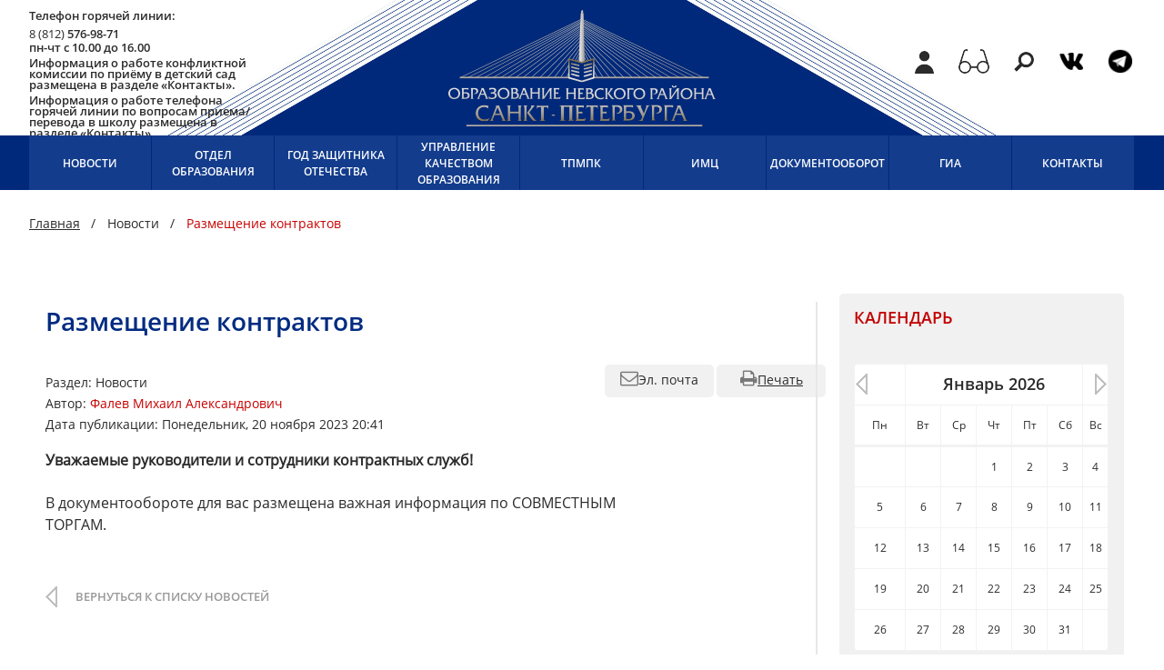

--- FILE ---
content_type: text/html; charset=utf-8
request_url: http://nevarono.gou.spb.ru/novosti/6-novosti/35288-razmeshchenie-kontraktov.html
body_size: 13039
content:

<!DOCTYPE html>
<html prefix="og: http://ogp.me/ns#" lang="ru-ru" dir="ltr" data-font-size="1">
<head>
    <meta charset="utf-8">
    <meta name="viewport" content="width=device-width, initial-scale=1, maximum-scale=1, user-scalable=no">
        <meta charset="utf-8" />
	<base href="http://nevarono.gou.spb.ru/novosti/6-novosti/35288-razmeshchenie-kontraktov.html" />
	<meta name="title" content="Размещение контрактов" />
	<meta name="author" content="Фалев Михаил Александрович" />
	<meta property="og:url" content="http://nevarono.gou.spb.ru/novosti/6-novosti/35288-razmeshchenie-kontraktov.html" />
	<meta property="og:title" content="Размещение контрактов" />
	<meta property="og:type" content="article" />
	<meta property="og:description" content="Уважаемые руководители и сотрудники контрактных служб! В документообороте для вас размещена важная информация по СОВМЕСТНЫМ ТОРГАМ." />
	<meta name="description" content="Уважаемые руководители и сотрудники контрактных служб! В документообороте для вас размещена важная информация по СОВМЕСТНЫМ ТОРГАМ." />
	<meta name="generator" content="Joomla! - Open Source Content Management" />
	<title>Размещение контрактов</title>
	<link href="/templates/nevarono/favicon.ico" rel="shortcut icon" type="image/vnd.microsoft.icon" />
	<link href="/media/k2/assets/nevarano/1.1.0magnific-popup.min.css" rel="stylesheet" />
	<link href="/media/system/css/modal.css?af4f6a2130f81b2daade551008336191" rel="stylesheet" />
	<link href="/media/com_attachments/css/attachments_hide.css" rel="stylesheet" />
	<link href="/plugins/system/jce/css/content.css?badb4208be409b1335b815dde676300e" rel="stylesheet" />
	<link href="/media/jui/css/bootstrap.min.css?af4f6a2130f81b2daade551008336191" rel="stylesheet" />
	<link href="/media/jui/css/bootstrap-responsive.min.css?af4f6a2130f81b2daade551008336191" rel="stylesheet" />
	<link href="/media/jui/css/bootstrap-extended.css?af4f6a2130f81b2daade551008336191" rel="stylesheet" />
	<style>

						/* K2 - Magnific Popup Overrides */
						.mfp-iframe-holder {padding:10px;}
						.mfp-iframe-holder .mfp-content {max-width:100%;width:100%;height:100%;}
						.mfp-iframe-scaler iframe {background:#fff;padding:10px;box-sizing:border-box;box-shadow:none;}
					
	</style>
	<script type="application/json" class="joomla-script-options new">{"csrf.token":"3e9030633a52a6bbc676068092646e16","system.paths":{"root":"","base":""}}</script>
	<script src="/media/jui/js/jquery.min.js?af4f6a2130f81b2daade551008336191"></script>
	<script src="/media/jui/js/jquery-noconflict.js?af4f6a2130f81b2daade551008336191"></script>
	<script src="/media/jui/js/jquery-migrate.min.js?af4f6a2130f81b2daade551008336191"></script>
	<script src="/media/k2/assets/nevarano/1.1.0jquery.magnific-popup.min.js"></script>
	<script src="/media/k2/assets/js/k2.frontend.js?v=2.9.0&amp;sitepath=/"></script>
	<script src="/media/system/js/mootools-core.js?af4f6a2130f81b2daade551008336191"></script>
	<script src="/media/system/js/core.js?af4f6a2130f81b2daade551008336191"></script>
	<script src="/media/system/js/mootools-more.js?af4f6a2130f81b2daade551008336191"></script>
	<script src="/media/system/js/modal.js?af4f6a2130f81b2daade551008336191"></script>
	<script src="/media/com_attachments/js/attachments_refresh.js"></script>
	<script src="/media/jui/js/bootstrap.min.js?af4f6a2130f81b2daade551008336191"></script>
	<script>

		jQuery(function($) {
			SqueezeBox.initialize({});
			initSqueezeBox();
			$(document).on('subform-row-add', initSqueezeBox);

			function initSqueezeBox(event, container)
			{
				SqueezeBox.assign($(container || document).find('a.modal').get(), {
					parse: 'rel'
				});
			}
		});

		window.jModalClose = function () {
			SqueezeBox.close();
		};

		// Add extra modal close functionality for tinyMCE-based editors
		document.onreadystatechange = function () {
			if (document.readyState == 'interactive' && typeof tinyMCE != 'undefined' && tinyMCE)
			{
				if (typeof window.jModalClose_no_tinyMCE === 'undefined')
				{
					window.jModalClose_no_tinyMCE = typeof(jModalClose) == 'function'  ?  jModalClose  :  false;

					jModalClose = function () {
						if (window.jModalClose_no_tinyMCE) window.jModalClose_no_tinyMCE.apply(this, arguments);
						tinyMCE.activeEditor.windowManager.close();
					};
				}

				if (typeof window.SqueezeBoxClose_no_tinyMCE === 'undefined')
				{
					if (typeof(SqueezeBox) == 'undefined')  SqueezeBox = {};
					window.SqueezeBoxClose_no_tinyMCE = typeof(SqueezeBox.close) == 'function'  ?  SqueezeBox.close  :  false;

					SqueezeBox.close = function () {
						if (window.SqueezeBoxClose_no_tinyMCE)  window.SqueezeBoxClose_no_tinyMCE.apply(this, arguments);
						tinyMCE.activeEditor.windowManager.close();
					};
				}
			}
		};
		jQuery(function($){ initTooltips(); $("body").on("subform-row-add", initTooltips); function initTooltips (event, container) { container = container || document;$(container).find(".hasTooltip").tooltip({"html": true,"container": "body"});} });
	</script>

    <link rel="stylesheet" type="text/css"
          href="/templates/nevarono/fonts/font-awesome-4.6.3/css/font-awesome.min.css">
    <link rel="stylesheet" type="text/css"
          href="/templates/nevarono/css/main.css">
    <link rel="stylesheet" type="text/css"
          href="/templates/nevarono/css/styles.css">
    <link rel="stylesheet" type="text/css"
          href="/templates/nevarono/css/responsive.css">
    <link rel="stylesheet" type="text/css"
          href="/templates/nevarono/assets/colorbox-master/colorbox.css">
    <link rel="stylesheet" type="text/css"
          href="/templates/nevarono/css/liMarquee.css">
    <link rel="stylesheet" type="text/css"
          href="/templates/nevarono/css/bootstrap-form.css">

    <!--[if lt IE 9]>
    <script src="/media/jui/js/html5.js"></script><![endif]-->





<!--    <script type="text/javascript"-->
<!--            src="https://api-maps.yandex.ru/2.0-stable/?load=package.full&lang=ru-RU" type="text/javascript"></script>-->

  <script type="text/javascript" src="/templates/nevarono/js/ymap.js"></script>
  <script type="text/javascript" src="/templates/nevarono/js/pie.js"></script>
  
<!--  <script type="text/javascript" src="/--><!--"></script>-->

  <!--    <script src="/media/jui/js/jquery.min.js" type="text/javascript"></script>-->

    <script type="text/javascript"
            src="/templates/nevarono/js/jquery.form.js"></script>
    <script type="text/javascript"
            src="/templates/nevarono/js/jquery.marquee.min.js"></script>
    <script type="text/javascript"
            src="/templates/nevarono/assets/colorbox-master/jquery.colorbox-min.js "></script>
  <script type="text/javascript"
            src="/templates/nevarono/assets/jquery.matchHeight-min.js"></script>

    <!-- include Tos "R"Us -->
    <script type="text/javascript" language="javascript" src="/templates/nevarono/assets/dist/js/jquery.tosrus.all.min.js"></script>
    <link type="text/css" media="all" rel="stylesheet" href="/templates/nevarono/assets/dist/css/jquery.tosrus.all.css" />

<script src="/media/com_rsform/js/script.js"></script>
<script src="https://www.google.com/recaptcha/api.js?render=explicit"></script>
<script src="/media/com_rsform/js/recaptchav2.js"></script>
<link rel="stylesheet" href="/media/com_rsform/css/front.css" />
<script>

					RSFormProReCAPTCHAv2.loaders.push(function(){
						grecaptcha.render('g-recaptcha-46', {
							'sitekey': '6LeM0QcUAAAAAHcKrOtduEKTAcEQNuOgUKOE-3kL',
							'theme': 'light',
							'type': 'image',
							'size': 'normal'
						});
					});
				
</script>
</head>
<body class="site com_k2 view-item no-layout no-task itemid-130">
  
<!-- Body -->

<header>
    <div class="header">
	
        <div class="container">
            <a class="logo clearfix" href="/">
                <img src="/templates/nevarono/img/logo.png"
                     alt="Сайт отдела образования Невского района"/>
            </a>
            	<div class="contacts"><button class="dd-parent btn-round tablet-show-only"><em class="fa fa-phone"> </em></button>
<p class="semi">Телефон горячей линии:</p>
8 (812) <span class="semi">576-98-71</span>
<p class="semi">пн-чт с 10.00 до 16.00</p>
<p class="semi">Информация о работе конфликтной комиссии по приёму в детский сад размещена в разделе&nbsp;«Контакты».</p>
<p class="semi">Информация о работе телефона горячей линии по вопросам приема/перевода в школу размещена в разделе «Контакты».</p>
<!--<p class="semi">Информация о работе конфликтной комиссии по приёму в 1 класс размещена в разделе&nbsp;«Контакты».</p>--></div>


            	<div class="tools clearfix">
	<a href="#k2ModuleBox117" class="icon profile inline"></a>
	<a href="#nullzrenie" class="icon extra inline"></a>
	<a href="/search.html" class="icon search"></a>
	<a href="https://vk.com/nevaroo" class="icon post"></a>
	<a href="https://tele.click/nevarono" class="icon twitter"></a>
</div>


        </div>
    </div>
</header>

<nav>
    
<div class="top-menu ">
	<div class="open tablet-show">
		<span class="action">
			<i class="fa fa-bars"></i> 
			<span class="tablet-show-only inline">Меню</span>
		</span>
	</div>

	<div class="container items clearfix tablet-hide">
				<div class="item-wrap">
			<div class="item">
				<a href="/novosti.html" class="parent"><span>Новости</span></a>			</div>

			
		</div>
				<div class="item-wrap">
			<div class="item">
				<a href="/otdel-obrazovaniya.html" class="parent"><span>Отдел образования</span></a>			</div>

							<div class="hover">
					<div class="hover-item">
					<a href="/otdel-obrazovaniya/vakansii.html" class="">Доступная среда</a><a href="/otdel-obrazovaniya/modernizatsiya-obrazovaniya.html" class="">Развитие системы образования Невского района</a><a href="/otdel-obrazovaniya/struktura-otdela.html" class="">Структура отдела</a><a href="/uchrezhdeniya.html" class="">Учреждения</a><a href="/otdel-obrazovaniya/predostavlenie-gosudarstvennykh-uslug.html" class="">Предоставление государственных услуг</a><a href="/otdel-obrazovaniya/publichnye-doklady.html" class="">Публичные доклады</a><a href="/otdel-obrazovaniya/doshkolnoe-obrazovanie.html" class="">Дошкольное образование</a></div><div class="hover-item"><a href="/otdel-obrazovaniya/obshchee-obrazovanie.html" class="">Общее образование</a><a href="/otdel-obrazovaniya/dopolnitelnoe-obrazovanie.html" class="">Дополнительное образование</a><a href="/otdel-obrazovaniya/vospitatelnaya-deyatelnost.html" class="">Воспитательная деятельность</a><a href="/otdel-obrazovaniya/organizatsiya-pitaniya-v-ou.html" class="">Организация питания в ОУ</a><a href="/otdel-obrazovaniya/akkreditatsiya-litsenzirovanie-i-attestatsiya.html" class="">Аккредитация, лицензирование и аттестация</a><a href="/otdel-obrazovaniya/ekonomika-obrazovatelnoj-deyatelnosti.html" class="">Экономика образовательной деятельности</a><a href="/otdel-obrazovaniya/antikorruptsionnaya-politika.html" class="">Противодействие коррупции</a></div><div class="hover-item"><a href="/otdel-obrazovaniya/kadrovyj-resurs.html" class="">Кадровый ресурс</a><a href="/otdel-obrazovaniya/otdykh-i-ozdorovlenie-detej.html" class="">Отдых и оздоровление детей</a><a href="/otdel-obrazovaniya/bezopasnost-obrazovatelnykh-uchrezhdenij.html" class="">Безопасность образовательных учреждений</a><a href="/otdel-obrazovaniya/organizatsiya-deyatelnosti-ou.html" class="">Организация деятельности ОУ</a><a href="/otdel-obrazovaniya/obrazovanie-detej-s-ovz-invalidnostyu.html" class="">Образование детей с ОВЗ, инвалидностью</a><a href="/profsouz.html" class="">Профсоюз</a><a href="/otdel-obrazovaniya/protivodejstvie-ideologii-terrorizma.html" class="">Противодействие идеологии терроризма</a>					</div>
				</div>
			
		</div>
				<div class="item-wrap">
			<div class="item">
				<a href="/god-pedagoga-i-nastavnika.html" class="parent"><span>Год защитника Отечества</span></a>			</div>

			
		</div>
				<div class="item-wrap">
			<div class="item">
				<a href="/upravlenie-kachestvom-obrazovaniya.html" class="parent"><span>управление качеством образования</span></a>			</div>

			
		</div>
				<div class="item-wrap">
			<div class="item">
				<a href="/territorialnaya-psikhologo-mediko-pedagogicheskaya-komissiya.html" class="parent"><span>ТПМПК</span></a>			</div>

			
		</div>
				<div class="item-wrap">
			<div class="item">
				<a href="http://imc-nev.ru/" class="parent" target="_blank"><span>ИМЦ</span></a>			</div>

							<div class="hover">
					<div class="hover-item">
					<a href="http://imc-nev.ru/imts/rcion.html" class="" target="_blank">ЦИО</a><a href="http://2berega.spb.ru/" class="">2 Берега.SPB.ru</a><a href="http://www.smipioner.ru/" class="">СМИ "ПИОНЕР"</a><a href="http://psp.imc-nev.ru/" class="">Профессиональный стандарт педагога</a>					</div>
				</div>
			
		</div>
				<div class="item-wrap">
			<div class="item">
				<a href="/all-docs.html" class="parent"><span>Документооборот</span></a>			</div>

			
		</div>
				<div class="item-wrap">
			<div class="item">
				<a href="/ege.html" class="parent"><span>ГИА</span></a>			</div>

							<div class="hover">
					<div class="hover-item">
					<a href="/ege/ege-dlya-11-kh-klassov.html" class="">ЕГЭ для 11-х классов</a><a href="/ege/ege-dlya-organizatorov.html" class="">ЕГЭ для организаторов</a><a href="/ege/oge-dlya-9-kh-klassov.html" class="">ОГЭ для 9-х классов</a><a href="/ege/gia-dlya-uchastnikov-s-ovz.html" class="">ГИА для участников с ОВЗ</a><a href="/ege/vypusknikam-proshlykh-let.html" class="">Выпускникам прошлых лет</a><a href="/ege/grafik.html" class="">График</a><a href="/ege/shkolnye-stend.html" class="">Школьный стенд</a></div><div class="hover-item"><a href="/ege/sochinenie.html" class="">Сочинение</a><a href="/ege/itogovoe-sobesedovanie.html" class="">Итоговое собеседование</a><a href="/ege/kontaktnaya-informatsiya.html" class="">Контактная информация</a>					</div>
				</div>
			
		</div>
				<div class="item-wrap">
			<div class="item">
				<a href="/kontakty.html" class="parent"><span>Контакты</span></a>			</div>

			
		</div>
			</div>
</div>
</nav>




<div class="container breadcrumbs ">
                            <span><a itemprop="item" href="/">Главная</a></span>
        
                                <span><a itemprop="item" href="/novosti.html">Новости</a></span>
        
                    <span itemprop="name">Размещение контрактов</span>
        </div>

<div class="main-page-content container ">
    <!-- Begin Sidebar -->
        <!-- End Sidebar -->
    <div class="content" >
        <!-- Begin Content -->
        
        <div id="system-message-container">
	</div>

        <!-- start component -->
        <main>
        <div class="news-item news-single ">
        <article>
            <!-- Plugins: BeforeDisplay -->
            
            <!-- K2 Plugins: K2BeforeDisplay -->
            
                            <h1 class="title-style-a semi">

                    Размещение контрактов                </h1>
                        <div class="info">
                                    <a class="print" rel="nofollow" href="/novosti/6-novosti/35288-razmeshchenie-kontraktov.html?tmpl=component&amp;print=1"
                       onclick="window.open(this.href,'printWindow','width=900,height=600,location=no,menubar=no,resizable=yes,scrollbars=yes'); return false;"><i
                            class="fa fa-print"></i>Печать</a>
                
                                    <!-- Email Button -->
                    <a class="itemEmailLink" rel="nofollow" href="/component/mailto/?tmpl=component&amp;template=nevarono&amp;link=c5e1db52c5728fec052d4d0088811348e30b1008"
                       onclick="window.open(this.href,'emailWindow','width=400,height=350,location=no,menubar=no,resizable=no,scrollbars=no'); return false;">
                        <i class="fa fa-envelope-o"></i>Эл. почта</a>
                
                
                                <div>
                    Раздел: <a
                        href="/novosti.html">Новости</a>
                </div>
                                
                                    <div>
                        Автор: <a rel="author" class="red"
                                  href="/novosti/author/1092-falevmihailaleksandpovich.html">Фалев Михаил Александрович</a>
                    </div>
                
                                    <div>
                        Дата
                        публикации: Понедельник, 20 ноября 2023 20:41                    </div>
                            </div>

            <!-- Plugins: AfterDisplayTitle -->
            
            <!-- K2 Plugins: K2AfterDisplayTitle -->
            
            <!-- Plugins: BeforeDisplayContent -->
            
            <!-- K2 Plugins: K2BeforeDisplayContent -->
            
            <div class="desc">

                
                                    <!-- Item introtext -->
                    <div class="itemIntroText">
                        <div class="desc">
<p><strong>Уважаемые руководители и сотрудники контрактных служб!</strong></p>
<p>В документообороте для вас размещена важная информация по СОВМЕСТНЫМ ТОРГАМ.</p>
</div>                    </div>
                
                                    <!-- Item fulltext -->
                    <div class="itemFullText">
                                            </div>
                
            </div>

        </article>

        <div class="add">
            			            
        </div>

        
                            <div class="paginator single bottom semi uppercase clearfix">
                <div class="prev left">
<!--                    <a class="left" href='javascript: window.history.go(-1)'>Вернуться к списку новостей</a>-->
                    <a class="left" href='/novosti.html'>Вернуться к списку новостей</a>
                </div>
            </div>
            </div>
</main>
<!-- JoomlaWorks "K2" (v2.9.0) | Learn more about K2 at http://getk2.org -->
        <!-- end component -->
        
        <!-- End Content -->
    </div>
    <!-- Begin Sidebar -->
            <div class="sidebar">
            <aside>
                
<div class="item">
    <section>

<div id="k2ModuleBox113" class="item k2CalendarBlock  calendar ">
    <h2 class="semi">Календарь</h2>	<table class="calendar">
<tr>
<td class="calendarNavMonthPrev"><a class="calendarNavLink" href="/index.php?option=com_k2&amp;view=itemlist&amp;task=calendar&amp;month=12&amp;year=2025&amp;Itemid=130">&laquo;</a></td>
<td class="calendarCurrentMonth" colspan="5">Январь 2026</td>
<td class="calendarNavMonthNext"><a class="calendarNavLink" href="/index.php?option=com_k2&amp;view=itemlist&amp;task=calendar&amp;month=2&amp;year=2026&amp;Itemid=130">&raquo;</a></td>
</tr>
<tr>
<td class="calendarDayName" style="width:14%">Пн</td>
<td class="calendarDayName" style="width:14%">Вт</td>
<td class="calendarDayName" style="width:14%">Ср</td>
<td class="calendarDayName" style="width:14%">Чт</td>
<td class="calendarDayName" style="width:14%">Пт</td>
<td class="calendarDayName" style="width:14%">Сб</td>
<td class="calendarDayName" style="width:14%">Вс</td>
</tr>
<tr>
<td class="calendarDateEmpty">&nbsp;</td>
<td class="calendarDateEmpty">&nbsp;</td>
<td class="calendarDateEmpty">&nbsp;</td>
<td class="calendarToday">1</td>
<td class="calendarDate">2</td>
<td class="calendarDate">3</td>
<td class="calendarDate">4</td>
</tr>
<tr>
<td class="calendarDate">5</td>
<td class="calendarDate">6</td>
<td class="calendarDate">7</td>
<td class="calendarDate">8</td>
<td class="calendarDate">9</td>
<td class="calendarDate">10</td>
<td class="calendarDate">11</td>
</tr>
<tr>
<td class="calendarDate">12</td>
<td class="calendarDate">13</td>
<td class="calendarDate">14</td>
<td class="calendarDate">15</td>
<td class="calendarDate">16</td>
<td class="calendarDate">17</td>
<td class="calendarDate">18</td>
</tr>
<tr>
<td class="calendarDate">19</td>
<td class="calendarDate">20</td>
<td class="calendarDate">21</td>
<td class="calendarDate">22</td>
<td class="calendarDate">23</td>
<td class="calendarDate">24</td>
<td class="calendarDate">25</td>
</tr>
<tr>
<td class="calendarDate">26</td>
<td class="calendarDate">27</td>
<td class="calendarDate">28</td>
<td class="calendarDate">29</td>
<td class="calendarDate">30</td>
<td class="calendarDate">31</td>
<td class="calendarDateEmpty">&nbsp;</td>
</tr>
</table>
	<div class="clr"></div>
</div>

<div id="k2ModuleBox123" class="item k2TagCloudBlock">
    <h2 class="semi">Теги</h2>
                                <a href="/novosti/tag/1 класс.html" style="" title="58 материалов с тэгом 1 класс">
                1 класс            </a>
                    ,                     <a href="/novosti/tag/Акт Н2.html" style="" title="102 материалов с тэгом Акт Н2">
                Акт Н2            </a>
                    ,                     <a href="/novosti/tag/Апробация.html" style="" title="36 материалов с тэгом Апробация">
                Апробация            </a>
                    ,                     <a href="/novosti/tag/Вакцинация.html" style="" title="40 материалов с тэгом Вакцинация">
                Вакцинация            </a>
                    ,                     <a href="/novosti/tag/Вакцинация сотрудников.html" style="" title="88 материалов с тэгом Вакцинация сотрудников">
                Вакцинация сотрудников            </a>
                    ,                     <a href="/novosti/tag/Вебинар.html" style="" title="91 материалов с тэгом Вебинар">
                Вебинар            </a>
                    ,                     <a href="/novosti/tag/ВсОШ.html" style="" title="158 материалов с тэгом ВсОШ">
                ВсОШ            </a>
                    ,                     <a href="/novosti/tag/ГБДОУ.html" style="" title="103 материалов с тэгом ГБДОУ">
                ГБДОУ            </a>
                    ,                     <a href="/novosti/tag/ГБОУ.html" style="" title="107 материалов с тэгом ГБОУ">
                ГБОУ            </a>
                    ,                     <a href="/novosti/tag/ГИА.html" style="" title="550 материалов с тэгом ГИА">
                ГИА            </a>
                    ,                     <a href="/novosti/tag/ГИА9.html" style="" title="86 материалов с тэгом ГИА9">
                ГИА9            </a>
                    ,                     <a href="/novosti/tag/ГИА11.html" style="" title="107 материалов с тэгом ГИА11">
                ГИА11            </a>
                    ,                     <a href="/novosti/tag/ГИА2022.html" style="" title="46 материалов с тэгом ГИА2022">
                ГИА2022            </a>
                    ,                     <a href="/novosti/tag/ГИА2025.html" style="" title="61 материалов с тэгом ГИА2025">
                ГИА2025            </a>
                    ,                     <a href="/novosti/tag/ГРАНТ.html" style="" title="50 материалов с тэгом ГРАНТ">
                ГРАНТ            </a>
                    ,                     <a href="/novosti/tag/Движение первых.html" style="" title="38 материалов с тэгом Движение первых">
                Движение первых            </a>
                    ,                     <a href="/novosti/tag/Запрос.html" style="" title="38 материалов с тэгом Запрос">
                Запрос            </a>
                    ,                     <a href="/novosti/tag/Информация к сведению.html" style="" title="67 материалов с тэгом Информация к сведению">
                Информация к сведению            </a>
                    ,                     <a href="/novosti/tag/КДНиЗП.html" style="" title="70 материалов с тэгом КДНиЗП">
                КДНиЗП            </a>
                    ,                     <a href="/novosti/tag/Клубная встреча.html" style="" title="33 материалов с тэгом Клубная встреча">
                Клубная встреча            </a>
                    ,                     <a href="/novosti/tag/Конкурс.html" style="" title="319 материалов с тэгом Конкурс">
                Конкурс            </a>
                    ,                     <a href="/novosti/tag/Конкурсное движение.html" style="" title="272 материалов с тэгом Конкурсное движение">
                Конкурсное движение            </a>
                    ,                     <a href="/novosti/tag/Конкурсы.html" style="" title="90 материалов с тэгом Конкурсы">
                Конкурсы            </a>
                    ,                     <a href="/novosti/tag/Консультационные центры.html" style="" title="39 материалов с тэгом Консультационные центры">
                Консультационные центры            </a>
                    ,                     <a href="/novosti/tag/МФЦ питание ГБОУ.html" style="" title="202 материалов с тэгом МФЦ питание ГБОУ">
                МФЦ питание ГБОУ            </a>
                    ,                     <a href="/novosti/tag/Материалы совещания.html" style="" title="38 материалов с тэгом Материалы совещания">
                Материалы совещания            </a>
                    ,                     <a href="/novosti/tag/Мониторинг.html" style="" title="111 материалов с тэгом Мониторинг">
                Мониторинг            </a>
                    ,                     <a href="/novosti/tag/Музей.html" style="" title="40 материалов с тэгом Музей">
                Музей            </a>
                    ,                     <a href="/novosti/tag/Музейная педагогика.html" style="" title="40 материалов с тэгом Музейная педагогика">
                Музейная педагогика            </a>
                    ,                     <a href="/novosti/tag/НТИ.html" style="" title="49 материалов с тэгом НТИ">
                НТИ            </a>
                    ,                     <a href="/novosti/tag/НТО.html" style="" title="57 материалов с тэгом НТО">
                НТО            </a>
                    ,                     <a href="/novosti/tag/ОВЗ.html" style="" title="73 материалов с тэгом ОВЗ">
                ОВЗ            </a>
                    ,                     <a href="/novosti/tag/Обучение.html" style="" title="37 материалов с тэгом Обучение">
                Обучение            </a>
                    ,                     <a href="/novosti/tag/Обучение ГИА.html" style="" title="52 материалов с тэгом Обучение ГИА">
                Обучение ГИА            </a>
                    ,                     <a href="/novosti/tag/Опорный центр.html" style="" title="77 материалов с тэгом Опорный центр">
                Опорный центр            </a>
                    ,                     <a href="/novosti/tag/Ответственное родительство.html" style="" title="65 материалов с тэгом Ответственное родительство">
                Ответственное родительство            </a>
                    ,                     <a href="/novosti/tag/Параграф.html" style="" title="52 материалов с тэгом Параграф">
                Параграф            </a>
                    ,                     <a href="/novosti/tag/Параграф для ГБДОУ.html" style="" title="77 материалов с тэгом Параграф для ГБДОУ">
                Параграф для ГБДОУ            </a>
                    ,                     <a href="/novosti/tag/Параграф для ГБОУ.html" style="" title="51 материалов с тэгом Параграф для ГБОУ">
                Параграф для ГБОУ            </a>
                    ,                     <a href="/novosti/tag/Патриотическое воспитание.html" style="" title="47 материалов с тэгом Патриотическое воспитание">
                Патриотическое воспитание            </a>
                    ,                     <a href="/novosti/tag/Питание ГБОУ.html" style="" title="260 материалов с тэгом Питание ГБОУ">
                Питание ГБОУ            </a>
                    ,                     <a href="/novosti/tag/Повышение квалификации.html" style="" title="378 материалов с тэгом Повышение квалификации">
                Повышение квалификации            </a>
                    ,                     <a href="/novosti/tag/Получение документов.html" style="" title="177 материалов с тэгом Получение документов">
                Получение документов            </a>
                    ,                     <a href="/novosti/tag/Проверка.html" style="" title="38 материалов с тэгом Проверка">
                Проверка            </a>
                    ,                     <a href="/novosti/tag/Программа развития.html" style="" title="231 материалов с тэгом Программа развития">
                Программа развития            </a>
                    ,                     <a href="/novosti/tag/Профилактика правонарушений.html" style="" title="57 материалов с тэгом Профилактика правонарушений">
                Профилактика правонарушений            </a>
                    ,                     <a href="/novosti/tag/РДШ.html" style="" title="79 материалов с тэгом РДШ">
                РДШ            </a>
                    ,                     <a href="/novosti/tag/РМО.html" style="" title="60 материалов с тэгом РМО">
                РМО            </a>
                    ,                     <a href="/novosti/tag/Региональный этап.html" style="" title="34 материалов с тэгом Региональный этап">
                Региональный этап            </a>
                    ,                     <a href="/novosti/tag/Совещание руководителей ГБДОУ.html" style="" title="44 материалов с тэгом Совещание руководителей ГБДОУ">
                Совещание руководителей ГБДОУ            </a>
                    ,                     <a href="/novosti/tag/Совещание руковоителей ГБОУ и ГБУ ДО.html" style="" title="43 материалов с тэгом Совещание руковоителей ГБОУ и ГБУ ДО">
                Совещание руковоителей ГБОУ и ГБУ ДО            </a>
                    ,                     <a href="/novosti/tag/Сферум.html" style="" title="127 материалов с тэгом Сферум">
                Сферум            </a>
                    ,                     <a href="/novosti/tag/Финансовая грамотность.html" style="" title="59 материалов с тэгом Финансовая грамотность">
                Финансовая грамотность            </a>
                    ,                     <a href="/novosti/tag/Цифровая образовательная среда.html" style="" title="80 материалов с тэгом Цифровая образовательная среда">
                Цифровая образовательная среда            </a>
                    ,                     <a href="/novosti/tag/Цифровизация.html" style="" title="66 материалов с тэгом Цифровизация">
                Цифровизация            </a>
                    ,                     <a href="/novosti/tag/Школа здоровья.html" style="" title="63 материалов с тэгом Школа здоровья">
                Школа здоровья            </a>
                    ,                     <a href="/novosti/tag/дополнительное образование.html" style="" title="88 материалов с тэгом дополнительное образование">
                дополнительное образование            </a>
                    ,                     <a href="/novosti/tag/единая модель профориентации.html" style="" title="42 материалов с тэгом единая модель профориентации">
                единая модель профориентации            </a>
                    ,                     <a href="/novosti/tag/конференция.html" style="" title="63 материалов с тэгом конференция">
                конференция            </a>
                    ,                     <a href="/novosti/tag/курсы.html" style="" title="69 материалов с тэгом курсы">
                курсы            </a>
                    ,                     <a href="/novosti/tag/курсы ИКТ.html" style="" title="62 материалов с тэгом курсы ИКТ">
                курсы ИКТ            </a>
                    ,                     <a href="/novosti/tag/лагерь дневного пребывания.html" style="" title="88 материалов с тэгом лагерь дневного пребывания">
                лагерь дневного пребывания            </a>
                    ,                     <a href="/novosti/tag/олимпиада.html" style="" title="68 материалов с тэгом олимпиада">
                олимпиада            </a>
                    ,                     <a href="/novosti/tag/отчет.html" style="" title="38 материалов с тэгом отчет">
                отчет            </a>
                    ,                     <a href="/novosti/tag/патриотизм.html" style="" title="45 материалов с тэгом патриотизм">
                патриотизм            </a>
                    ,                     <a href="/novosti/tag/питание.html" style="" title="159 материалов с тэгом питание">
                питание            </a>
                    ,                     <a href="/novosti/tag/прием в образовательное учреждение.html" style="" title="38 материалов с тэгом прием в образовательное учреждение">
                прием в образовательное учреждение            </a>
                    ,                     <a href="/novosti/tag/профилактика.html" style="" title="50 материалов с тэгом профилактика">
                профилактика            </a>
                    ,                     <a href="/novosti/tag/профориентация.html" style="" title="202 материалов с тэгом профориентация">
                профориентация            </a>
                    ,                     <a href="/novosti/tag/семинар.html" style="" title="94 материалов с тэгом семинар">
                семинар            </a>
                    ,                     <a href="/novosti/tag/совещание.html" style="" title="87 материалов с тэгом совещание">
                совещание            </a>
                    ,                     <a href="/novosti/tag/совещание руководителей.html" style="" title="64 материалов с тэгом совещание руководителей">
                совещание руководителей            </a>
                    ,                     <a href="/novosti/tag/совместная закупка.html" style="" title="166 материалов с тэгом совместная закупка">
                совместная закупка            </a>
                    ,                     <a href="/novosti/tag/фестиваль.html" style="" title="37 материалов с тэгом фестиваль">
                фестиваль            </a>
                    ,                     <a href="/novosti/tag/цифровая трансформация.html" style="" title="41 материалов с тэгом цифровая трансформация">
                цифровая трансформация            </a>
                <div class="clr"></div>
</div>
	<script type="text/javascript" src="//vk.com/js/api/openapi.js?136"></script>

<!-- VK Widget -->
<div id="vk_groups"></div>
<script type="text/javascript">
VK.Widgets.Group("vk_groups", {mode: 4, width: "320", height: "400"}, 127233895);
</script>
<div class="category-module">
    <div class="item">
        <section>
            <h2 class="semi">Последние изменения на сайте</h2>                                                <section>
                        <h3 class="semi">ОТЧЕТ О РАЗВИТИИ ОТРАСЛИ 2025</h3>
                                                    <span class="date"><i class="fa fa-clock-o"></i> 2025-12-29 21:57:36</span>
                                                                            <a href="/otdel-obrazovaniya/publichnye-doklady/365-publichnyj-doklad-2026.html" class="more">Читать далее...</a>
                                            </section>
                                    <section>
                        <h3 class="semi">Государственно-общественное управление</h3>
                                                    <span class="date"><i class="fa fa-clock-o"></i> 2025-12-18 01:06:59</span>
                                                                            <a href="/otdel-obrazovaniya/modernizatsiya-obrazovaniya/362-gosudarstvenno-obshchestvennoe-upravlenie.html" class="more">Читать далее...</a>
                                            </section>
                                    <section>
                        <h3 class="semi">Ноябрь</h3>
                                                    <span class="date"><i class="fa fa-clock-o"></i> 2025-12-02 15:33:07</span>
                                                                            <a href="/noyabr-3.html" class="more">Читать далее...</a>
                                            </section>
                                    <section>
                        <h3 class="semi">Ноябрь</h3>
                                                    <span class="date"><i class="fa fa-clock-o"></i> 2025-12-02 12:11:52</span>
                                                                            <a href="/noyabr-5.html" class="more">Читать далее...</a>
                                            </section>
                                    </section>
    </div>
</div>

            </aside>
        </div>
        <!-- End Sidebar -->
</div>
<!-- Footer -->
<footer>
    <div class="footer">
        <div class="container">
            <div class="part left-part">
                

<div id="" class="custom"  >
	<div class="clearfix">
<div class="left logo"><img src="/templates/nevarono/img/logo.png" alt="Sitename" /></div>
<div class="left semi slogan">Креативность<br /> Коммуникации<br /> Компетентность</div>
</div>
<div class="copyright">&copy; 2019 Отдел образования Невского района.</div>
<!-- Yandex.Metrika counter --> <script type="text/javascript" > (function(m,e,t,r,i,k,a){m[i]=m[i]||function(){(m[i].a=m[i].a||[]).push(arguments)}; m[i].l=1*new Date();k=e.createElement(t),a=e.getElementsByTagName(t)[0],k.async=1,k.src=r,a.parentNode.insertBefore(k,a)}) (window, document, "script", "https://mc.yandex.ru/metrika/tag.js", "ym"); ym(46663911, "init", { clickmap:true, trackLinks:true, accurateTrackBounce:true, webvisor:true }); </script> <noscript><div><img src="https://mc.yandex.ru/watch/46663911" style="position:absolute; left:-9999px;" alt="" /></div></noscript> <!-- /Yandex.Metrika counter --></div>

            </div>
            <div class="part right-part">
                <div class="clearfix">
                    

<div id="" class="custom"  >
	<div class="left menu-wrap uppercase">		<div class="moduletable">
							<h3>Меню</h3>
						<nav class="">
                <div class="menu-part left"><a  class="item-202 active"href="/novosti.html">Новости</a>
<a  class="item-203"href="/otdel-obrazovaniya.html">Отдел образования</a>
<a  class="item-135"href="/uchrezhdeniya.html" >Учреждения</a>
<a  class="item-204"href="/faqs.html">Вопрос-ответ</a>
</div><div class="menu-part left"><a  class="item-209"href="/all-docs.html">Документооборот</a>
<a  class="item-226"href="/karta-sajta.html" >Карта сайта</a>
<a  class="item-210"href="/kontakty.html">Контакты</a>
</nav>

		</div>
	</div>
<div class="left contacts-wrap">
<div class="title semi uppercase">Контакты</div>
<p>192131, Санкт-Петербург, пр-т Обуховской Обороны, дом 163</p>
<p>Телефон/факс: (812) 417-37-30</p>
<p>E-mail: <span style="font-family: times new roman, times; font-size: 12pt;"><a href="mailto: %D0%AD%D1%82%D0%BE%D1%82 %D0%B0%D0%B4%D1%80%D0%B5%D1%81 e-mail %D0%B7%D0%B0%D1%89%D0%B8%D1%89%D0%B5%D0%BD %D0%BE%D1%82 %D1%81%D0%BF%D0%B0%D0%BC-%D0%B1%D0%BE%D1%82%D0%BE%D0%B2. %D0%A7%D1%82%D0%BE%D0%B1%D1%8B %D1%83%D0%B2%D0%B8%D0%B4%D0%B5%D1%82%D1%8C %D0%B5%D0%B3%D0%BE, %D1%83 %D0%92%D0%B0%D1%81 %D0%B4%D0%BE%D0%BB%D0%B6%D0%B5%D0%BD %D0%B1%D1%8B%D1%82%D1%8C %D0%B2%D0%BA%D0%BB%D1%8E%D1%87%D0%B5%D0%BD Java-Script" style="color: #3101cc; font-weight: bold;"></a><span id="cloak78fb31c9eba0b236448436f77ed11c56">Этот адрес электронной почты защищен от спам-ботов. Для просмотра адреса в вашем браузере должен быть включен Javascript.</span><script type='text/javascript'>
				document.getElementById('cloak78fb31c9eba0b236448436f77ed11c56').innerHTML = '';
				var prefix = '&#109;a' + 'i&#108;' + '&#116;o';
				var path = 'hr' + 'ef' + '=';
				var addy78fb31c9eba0b236448436f77ed11c56 = '&#101;d&#117;' + '&#64;';
				addy78fb31c9eba0b236448436f77ed11c56 = addy78fb31c9eba0b236448436f77ed11c56 + 't&#117;n&#101;v' + '&#46;' + 'g&#111;v' + '&#46;' + 'spb' + '&#46;' + 'r&#117;';
				var addy_text78fb31c9eba0b236448436f77ed11c56 = '&#101;d&#117;' + '&#64;' + 't&#117;n&#101;v' + '&#46;' + 'g&#111;v' + '&#46;' + 'spb' + '&#46;' + 'r&#117;';document.getElementById('cloak78fb31c9eba0b236448436f77ed11c56').innerHTML += '<a ' + path + '\'' + prefix + ':' + addy78fb31c9eba0b236448436f77ed11c56 + '\'>'+addy_text78fb31c9eba0b236448436f77ed11c56+'<\/a>';
		</script></span></p>
</div>
<!-- Yandex.Metrika counter --><noscript>
<div><img src="https://mc.yandex.ru/watch/46663911" alt="" style="position: absolute; left: -9999px;" /></div>
</noscript><!-- /Yandex.Metrika counter --></div>

                </div>
            </div>
        </div>
    </div>
</footer>

<script type="text/javascript" src="/templates/nevarono/js/lib.js"></script>

<div class="popup-blocks">
    
<div id="k2ModuleBox117"
     class="k2LoginBlock">
    <form action="/novosti.html" method="post" name="login"
          id="form-login">
        
        <fieldset class="input">
            <p id="form-login-username">

            <div class="input-group">
                <span class="input-group-addon fa fa-user "></span>
                <input id="modlgn_username" type="text" placeholder="Имя пользователя"
                       class="form-control" name="username" size="18"/>
            </div>
            </p>

            <p id="form-login-password">
            <div class="input-group">
                <span class="input-group-addon fa fa-lock"></span>
                <input id="modlgn_passwd" type="password"
                       class="form-control" name="password" size="18" />
            </div>
            </p>

                            <p id="form-login-remember">
                    <label for="modlgn_remember">Запомнить меня</label>
                    <input id="modlgn_remember" type="checkbox" name="remember" class="inputbox" value="yes"/>
                </p>
            
            <input type="submit" name="Submit" class="button" value="Вход"/>
        </fieldset>

        <ul>
            <li><a href="/component/users/?view=reset">Забыли пароль?</a></li>
            <li><a href="/component/users/?view=remind">Забыли логин?</a></li>
                    </ul>

        
        <input type="hidden" name="option" value="com_users"/>
        <input type="hidden" name="task" value="user.login"/>
        <input type="hidden" name="return" value="aW5kZXgucGhwP0l0ZW1pZD0xMDE="/>
<!--        <input type="hidden" name="return" value="-->
<!--        --><!--"/>-->
        <input type="hidden" name="3e9030633a52a6bbc676068092646e16" value="1" />    </form>
</div>

<div id="rsformquestion" class="rsformquestion">
	<form method="post"  id="userForm" action="http://nevarono.gou.spb.ru/novosti/6-novosti/35288-razmeshchenie-kontraktov.html"><div class="my-message"></div>
<div class="componentheading">Задать вопрос</div>
<div id="rsform_error_6" style="display: none;"><p class="formRed">Пожалуйста, заполните все поля!</p></div>
<fieldset>
		
		<div class="row-fluid">
		<!-- Name Field -->
		  <div class="control-group control-group-input top-left span4">
			<div class="controls">
			  <input type="text" value="" placeholder="Фамилия Имя Отчество" name="form[Name]" id="Name" class="rsform-input-box" />
			</div><span id="component42" class="formNoError">Неверный ввод</span>
		  </div>
		 
		  <!-- E-mail Field -->
		  			  
		  <div class="control-group control-group-input top-left span4">
			<div class="controls">
			  <input type="email" value="" placeholder="Email" name="form[Email]" id="Email" class="rsform-input-box" />
			</div><span id="component43" class="formNoError">Неверный ввод</span>
		  </div>
		  		  
		  <!-- Phone Field -->
		  <div class="control-group control-group-input top-left span4">
			<div class="controls">
			  <input type="number" value="" placeholder="Номер телефона" name="form[Phone]" id="Phone" class="rsform-input-box" />
			</div><span id="component44" class="formNoError">Неверный ввод</span>
		  </div>
		  		  </div>
	<!-- -->
			<div class="rsform-block rsform-block-asktosend">
				<div class="controls">
				Тема обращения<br>
				<select name="form[asktema][]" id="asktema" style="margin-bottom:5px" class="rsform-select-box"><option value="1. Дошкольное образование">1. Дошкольное образование</option><option value="2. Общее образование">2. Общее образование</option><option value="3. Дополнительное образование">3. Дополнительное образование</option><option value="4. Педагогические кадры">4. Педагогические кадры</option><option value="5. Профилактика правонарушений несовершеннолетних">5. Профилактика правонарушений несовершеннолетних</option><option value="6. Компенсация родительской платы">6. Компенсация родительской платы</option><option value="7. Зачисление в школу">7. Зачисление в школу</option><option value="8. Комплектование детских садов">8. Комплектование детских садов</option><option value="9. Предложение по развитию системы образования Невского района">9. Предложение по развитию системы образования Невского района</option><option value="10. Формирование здорового образа жизни">10. Формирование здорового образа жизни</option><option value="11. Комплексная безопасность образовательных учреждений">11. Комплексная безопасность образовательных учреждений</option><option value="12. Антикоррупция">12. Антикоррупция</option><option value="13. Благодарность">13. Благодарность</option><option value="14. Иное">14. Иное</option></select><span id="component52" class="formNoError">Неверный ввод</span>
				</div>
			</div>
	
		 <!-- Message Field -->
		  <div class="control-group control-group-textarea top-left">
		  				<div class="controls">
			  <textarea placeholder="Ваш вопрос! И не забудьте указать номер вашего учреждения." name="form[Message]" id="Message" class="rsform-text-box"></textarea>
			</div><span id="component45" class="formNoError">Пожалуйста, оставьте свое сообщение</span>
		  </div>

		 <!-- Message Field -->

		 <!-- Submit Button -->
		 	 <div class="control-group control-group-button span8">
			<div class="controls">	<select name="form[asktosend][]" id="asktosend" style="margin-bottom:5px" class="rsform-select-box"><option value="1. Ответ не требуется">1. Ответ не требуется</option><option value="2. По электронной почте">2. По электронной почте</option><option value="3. Ответ на указанный почтовый адрес">3. Ответ на указанный почтовый адрес</option></select><span id="component51" class="formNoError">Неверный ввод</span><br>
<button class="btn btn-primary mod_tm_ajax_contact_form_btn" value="Clear" id="clear_131" name="button" type="reset">Очистить</button>
				<button type="submit" name="form[Send]" id="Send" class="rsform-submit-button" >ОТПРАВИТЬ</button>
			</div>
		  	</div>
</fieldset><input type="hidden" name="form[formId]" value="6"/></form><script type="text/javascript">RSFormPro.Ajax.URL = "\/component\/rsform\/?task=ajaxValidate";</script><script type="text/javascript">rsfp_addEvent(window, 'load', function(){var form = rsfp_getForm(6); 
			var submitElement = RSFormPro.getElementByType(6, 'submit');
			for (i = 0; i < submitElement.length; i++) {
				if (RSFormProUtils.hasClass(submitElement[i],'rsform-submit-button')) {
					RSFormProUtils.addEvent(submitElement[i],'click', (function(event) {
							event.preventDefault();
							RSClickedSubmitElement = this;
							for (j = 0; j < submitElement.length; j++) {
								submitElement[j].setAttribute('data-disableonsubmit','1');
							}
							ajaxValidation(form, undefined);
					}));
				}
			}
			});
			</script>
<script type="text/javascript">
ajaxExtraValidationScript[6] = function(task, formId, data){ 
var formComponents = {};
formComponents[42]='Name';formComponents[43]='Email';formComponents[44]='Phone';formComponents[45]='Message';formComponents[46]='captcha2';formComponents[51]='asktosend';formComponents[52]='asktema';
ajaxDisplayValidationErrors(formComponents, task, formId, data);
};
</script></div>

<div id="nullzrenie" class="customnullzrenie"  >
	<div class="row-fluid">
    <div class="span4 text-center">
        <h2>Изображения</h2>
        <div class="btn-group" role="group" aria-label="image">
            <button type="button" id="image-none" class="btn btn-default">Выкл</button>
            <button type="button" id="image-black" class="btn btn-default">Ч/б</button>
            <button type="button" id="image-restore" class="btn btn-default">Сбросить</button>
        </div>
    </div>
    <div class="span3 text-center">
        <h2>Размер шрифта</h2>
        <div class="btn-group" role="group" aria-label="image">
            <button type="button" id="font-plus" class="btn btn-default">+</button>
            <button type="button" id="font-minus" class="btn btn-default">-</button>
            <button type="button" id="font-restore" class="btn btn-default">Сбросить</button>
        </div>
    </div>
    <div class="span5 text-center">
        <h2>Цвет сайта</h2>
        <div class="btn-group" role="group" aria-label="image">
            <button type="button" id="color-white" class="btn btn-default">Белый</button>
            <button type="button" id="color-black" class="btn btn-default">Черный</button>
            <button type="button" id="color-blue" class="btn btn-default">Синий</button>
            <button type="button" id="color-restore" class="btn btn-default">Сбросить</button>
        </div>
    </div>
</div>
<h2 style="text-align: center;" class="visible visible-first"><em>Работа с сайтом для слабовидящих</em></h2>
<p>Если у вас возникли проблемы с доступом к информации на этом сайте, пожалуйста, сообщите нам, и&nbsp;мы будем работать над обеспечением доступности. Если у вас возникли проблемы при просмотре какой-либо страницы этого сайта, пожалуйста, свяжитесь с нами, чтобы мы могли улучшить сайт. Постарайтесь быть как можно более конкретными в описании проблемы (проблем) с которыми вы&nbsp;столкнулись. Спасибо!</p>
<p>&nbsp;</p>
<h2 style="text-align: center;" class="visible-first visible"><em>Настройте браузер для удобной работы с сайтом</em></h2>
<p>Установите масштаб отображения страниц так, чтобы комфортно читать текст.&nbsp;</p>

<div class="podskazka_zrenie">
    <p>&nbsp;<strong>Увеличить текст</strong></p>
    <br><img alt="ctrl" src="/images/ctrl.png"><img alt="plus" src="/images/plus.png"> <br>
    <p>Зажмите клавишу CTRL,<br> нажимайте «+»&nbsp;<br> для увеличения масштаба.</p>
</div>
<div class="podskazka_zrenie">
    <p><strong>Уменьшить текст</strong></p>
    <br><img alt="ctrl" src="/images/ctrl.png"><img alt="moins" src="/images/moins.png"> <br>
    <p>Зажмите клавишу CTRL,<br> нажимайте «&mdash;»&nbsp;<br> для увеличения масштаба.</p>
</div>
<div class="podskazka_zrenie">
    <p><strong>Установить 100%</strong></p>
    <br><img alt="" src="/images/ctrl.png"><img alt="" src="/images/0.png"> <br>
    <p>Зажмите клавишу CTRL,<br> нажмите «0».</p>
    <br> &nbsp;</div></div>

</div>


<!--<script type="text/javascript" src="//esir.gov.spb.ru/static/widget/js/widget.js" charset="utf-8"></script><script>var eSi = {theme: "light", searchIsDisabled: false};</script> -->

</body>
</html>


--- FILE ---
content_type: text/css
request_url: http://nevarono.gou.spb.ru/templates/nevarono/css/main.css
body_size: 1534
content:
@font-face {    font-family: OSRegular;    src: url("../fonts/OpenSans-Regular.ttf");}@font-face {    font-family: OSSemi;    src: url("../fonts/OpenSans-Semibold.ttf");}@font-face {    font-family: OSLight;    src: url("../fonts/OpenSans-Light.ttf");}html {    font-family: sans-serif;    -ms-text-size-adjust: 100%;    -webkit-text-size-adjust: 100%;}body {    margin: 0;    color: rgb(43, 43, 43);    font-size: 14px;    line-height: 1.42857143;    color: #2B2B2B;    background-color: #ffffff;    min-width: 320px;    font-family: OSRegular, sans-serif;}h1,h2,h3 {    margin: 0px;    font-weight: normal;    /*font-size: inherit;*/}article,aside,details,figcaption,figure,footer,header,hgroup,main,menu,nav,section,summary {    display: block;}audio,canvas,progress,video {    display: inline-block;    vertical-align: baseline;}audio:not([controls]) {    display: none;    height: 0;}[hidden],template {    display: none;}a,a:active,a:hover {    outline: 0px;}abbr[title] {    border-bottom: 1px dotted;}b,strong {    font-weight: bold;}dfn {    font-style: italic;}mark {    background: #ff0;    color: #000;}small {    font-size: 80%;}sub,sup {    font-size: 75%;    line-height: 0;    position: relative;    vertical-align: baseline;}sup {    top: -0.5em;}sub {    bottom: -0.25em;}p {    margin: 0px 0px 10px;}img {    border: 0;}svg:not(:root) {    overflow: hidden;}figure {    margin: 1em 40px;}hr {    -webkit-box-sizing: content-box;    -moz-box-sizing: content-box;    box-sizing: content-box;    height: 0;}pre {    overflow: auto;}code,kbd,pre,samp {    font-family: monospace, monospace;    font-size: 1em;}button,input,optgroup,select,textarea {    color: inherit;    font: inherit;    margin: 0;}button {    overflow: visible;}button,select {    text-transform: none;}button,html input[type="button"],input[type="reset"],input[type="submit"] {    -webkit-appearance: button;    cursor: pointer;}button[disabled],html input[disabled] {    cursor: default;}button::-moz-focus-inner,input::-moz-focus-inner {    border: 0;    padding: 0;}input {    line-height: normal;}input[type="checkbox"],input[type="radio"] {    -webkit-box-sizing: border-box;    -moz-box-sizing: border-box;    box-sizing: border-box;    padding: 0;}input[type="number"]::-webkit-inner-spin-button,input[type="number"]::-webkit-outer-spin-button {    height: auto;}input[type="search"] {    -webkit-appearance: textfield;    -webkit-box-sizing: content-box;    -moz-box-sizing: content-box;    box-sizing: content-box;}input[type="search"]::-webkit-search-cancel-button,input[type="search"]::-webkit-search-decoration {    -webkit-appearance: none;}fieldset {    border: 1px solid #c0c0c0;    margin: 0 2px;    padding: 0.35em 0.625em 0.75em;}legend {    border: 0;    padding: 0;}textarea {    overflow: auto;}optgroup {    font-weight: bold;}table {    border-collapse: collapse;    border-spacing: 0;}td,th {    padding: 0;}* {    -webkit-box-sizing: border-box;    -moz-box-sizing: border-box;    box-sizing: border-box;}*:before,*:after {    -webkit-box-sizing: border-box;    -moz-box-sizing: border-box;    box-sizing: border-box;}html {    -webkit-tap-highlight-color: rgba(0, 0, 0, 0);}input,button,select,textarea {    font-family: inherit;    font-size: inherit;    line-height: inherit;}a {    color: #2B2B2B;    text-decoration: underline;}a:hover,a:focus {    color: #C70000;    text-decoration: none;}a:focus {    outline: thin dotted;    outline: 5px auto -webkit-focus-ring-color;    outline-offset: -2px;}figure {    margin: 0;}img {    vertical-align: middle;}.container:after,.clearfix:after {    content: "";    display: block;    height: 0px;    clear: both;}.semi {    font-family: OSSemi, sans-serif;}.light {    font-family: OSLight, sans-serif;}.nopd {    padding: 0px;}.nomr {    margin: 0px;}.none,.tablet-show,.tablet-show-only,.mobile-show {    display: none;}.left {    float: left;}.right {    float: right;}.text-center {    text-align: center;}.text-right {    text-align: right;}.bg1 {    background: lightgrey;}.bg2 {    background: grey;}.bg3 {    background: green;}.red {    color: #C70000;}.container {    max-width: 1532px;    margin: 0px auto;    /*width: auto!important;*/}.btn-round {    background: #FFF;    border: 1px solid rgba(0, 0, 0, 0.1);    color: rgba(0, 0, 0, 0.6);    text-align: center;    width: 40px;    height: 40px;    line-height: 40px;    border-radius: 50%;}.uppercase {    text-transform: uppercase;}.title-style-a,.title-style-a a {    color: #002B81;    font-size: 28px;    line-height: 1.5;    text-decoration: none;}

--- FILE ---
content_type: text/css
request_url: http://nevarono.gou.spb.ru/templates/nevarono/css/styles.css
body_size: 5867
content:
.header {    position: relative;    height: 149px;    background: #FFF url(../img/header_bg_f.jpg) no-repeat top center;    text-align: center;    padding: 11px 0px 0px;    z-index: 1;    overflow: hidden;}.header .container {    position: relative;}.header .contacts {    position: absolute;    text-align: left;    /*font-size: 16px;*/    font-size: 13px;    width: 21%;    /*max-width: 304px;*/    max-width: 400px;    /*padding: 4px 0px 0px;*/    top: 0px;    /*letter-spacing: 0.2px;*/    z-index: 3;}.site .header:before,.site .header:after {    content: "";    display: block;    position: absolute;    top: 0px;    width: 24%;    height: 149px;    background: #FFF;    -moz-transform: skew(-60deg);    -webkit-transform: skew(-60deg);    -o-transform: skew(-60deg);    transform: skew(-60deg);    z-index: 2;}.site .header:after {    right: 0px;    -moz-transform: skew(60deg);    -webkit-transform: skew(60deg);    -o-transform: skew(60deg);    transform: skew(60deg);}.header .contacts p {    /*line-height: 26px;*/    line-height: 12px!important;    /*margin: 0px 0px 6px;*/    margin: 0px 0px 5px!important;}.header .contacts .phone {    line-height: 0px;}.header .contacts .phone .semi {    /*font-size: 23px;*/    font-size: 15px!important;    color: #BB0005;}.header .contacts a {    display: block;    font-size: 18px;    margin-top: 1px;    letter-spacing: 0.4px;}.header .contacts .btn-round {    margin-top: 36px;    margin-left: 28%;}.header .logo {    max-width: 100%;}.header .tools {    position: absolute;    top: 0px;    right: 2px;    z-index: 3;    margin-top: -8px;    top: 50%;    transform: translateY(-50%);}.header .tools .icon {    display: block;    float: left;    background-image: url(../img/header_icons_sprite.png) !important;    background-repeat: no-repeat;    height: 30px;    cursor: pointer;    margin-right: 27px;    font-size: 0px;}.header .tools .icon:last-child {    margin-right: 0px;}.header .tools .icon:hover {    opacity: 0.8;}.header .tools .icon.profile {    width: 21px;    background-position: -1px 0px;}.header .tools .icon.extra {    width: 34px;    background-position: -47px 0px;}.header .tools .icon.search {    width: 22px;    background-position: -108px 0px;}.header .tools .icon.twitter {    width: 28px;    background-position: -160px 0px;}.header .tools .icon.post {    width: 27px;    background-position: -213px 0px;}.top-menu {    background: #00297B;    position: relative;    z-index: 100000;}.top-menu.fixed {    position: fixed;    width: 100%;    top: 0;}.top-menu.fixed .item img {    width: 100%;}.top-menu.fixed .items .item-wrap {    width: 10%;}.top-menu .items .item-wrap {    position: relative;    float: left;    width: 11.1111%;}.top-menu .items .item {    position: relative;    background: #133C8C;    border-right: 1px solid #00297B;    height: 60px;}.top-menu .items .item:after {    content: "";    display: none;    position: absolute;    width: 100%;    height: 4px;    bottom: 0px;    background: #C40002;}.top-menu .items .item:hover,.top-menu .items .item.active {    background: #00297B;}.top-menu .items .item.active:after {    display: block;}.top-menu a {    color: #FFF;    outline: 0px;}.top-menu .items .item a.parent {    display: block;    width: 100%;    height: 100%;    text-decoration: none;    text-transform: uppercase;    font-family: OSSemi, sans-serif;    font-size: 13px;    text-align: center;    padding: 0% 10%;    line-height: 18px;}.top-menu .items .item a.parent span {    display: block;    position: relative;    top: 50%;    transform: translateY(-50%);    padding-top: 1px;}.top-menu .items .item-wrap .hover {    display: none;    position: absolute;    background: #00297B;    padding: 23px 40px 0px;}.top-menu .items .item-wrap .hover .hover-item {    display: block;    width: 313.333px;    float: left;}.top-menu .items .item-wrap .hover .hover-item a {    display: block;    position: relative;    height: 32px;    line-height: 16px;    margin-bottom: 18px;    padding-right: 20px;}.top-menu .items .item-wrap .hover .hover-item a:hover::before {    display: block;    position: absolute;    left: -14px;    content: "\f0da";    font-family: FontAwesome;    font-weight: normal;    font-style: normal;    font-size: 16px;}.top-menu .open {    color: #FFF;    font-size: 18px;    text-align: center;    background: #133C8C;    padding: 10px;}.top-menu .open .action {    cursor: pointer;}.main-slider {    margin: 10px 0px;}.main-marquee {    overflow: hidden;    background: #0B3484;    /*height: 260px;*/    height: 250px;    padding: 39px 0px 39px 10%;    position: relative;}.main-marquee .item {    position: relative;    float: left;    border: 1px solid #FFF;    width: 360px;    margin-left: 30px;    margin-bottom: 30px;    color: #FFF;    padding: 25px 39px 36px;    overflow: hidden;    /*height: 235px!important;*/    height: 225px!important;}.main-marquee .item::before {    content: "";    display: block;    position: absolute;    width: 4px;    height: 84px;    background: #CA0000;    left: 19px;    top: -40px;}.main-marquee .item h1 {    font-size: 18px;    font-weight: normal;    line-height: 1.333;    min-height: 48px;    overflow: hidden;    /*white-space: initial;*/}.main-marquee .item h1 a {    color: #FFF;}.main-marquee .item .date .fa {    padding-right: 8px;}.main-marquee .item .date {    color: #5B82D1;    font-size: 14px;    line-height: 1.714;    /*margin-top: 34px;*/    margin-top: 14px;}.main-marquee .item .desc {    position: relative;    margin-top: 9px;    line-height: 1.714;    overflow: hidden;    white-space: initial;    text-align: justify;}.main-marquee .item .desc.light p,.main-marquee .item .desc.light span{    color: #fff!important;    font-family: OSRegular,sans-serif!important;    font-size: 12px!important;}.container .content,.container .sidebar {    float: left;}.container .content {    position: relative;    width: 71.28%;}.container .content::after,.sidebar::after{    content: "";    display: block;    position: absolute;    background: #E7E7E7;    right: 0px;    top: 16px;    width: 2px;    height: 100%;}.container .sidebar {    width: 28.72%;}.article {    padding-right: 10%;}.article h1 {    max-width: 80%;    margin-bottom: 21px;}.article .story {    font-size: 16px;    line-height: 1.5;    margin-bottom: 6%;}.article .story ul {    padding: 1.4% 0% 2.7% 11.2%}.article .story ul li {    position: relative;    list-style-type: none;}.article .story ul li::before {    content: "";    display: block;    position: absolute;    left: -27px;    top: 10px;    width: 7px;    height: 7px;    border-radius: 50%;    background: #C90000;}.article .story .author {    margin-top: 33px;}.article .story .author span {    display: block;}.article .story .author .name {    font-size: 18px;}.article .story .author .post {    padding-left: 22px;    margin-top: 4px;}.article .story h2 {    font-family: OSSemi, sans-serif;    font-size: 18px;    color: rgb(56, 55, 55);    text-decoration: underline;    line-height: 1.333;    padding-top: 18px;}.article .story iframe {    border: 0px;    width: 100%;    height: 674px;}.article.single .story p {    margin: 0px 0px 28px;}.article.single ul {    margin: 0px;    padding: 0px 0px 28px 25px;}.article.single ul li::before {    background: #000;    width: 4px;    height: 4px;    left: -24px;}.main-page-content {    padding-top: 56px;    padding-bottom: 68px;}.main-page-content .movie .title-style-a {    padding-right: 11%;}.main-page-content .movie .item {    margin-top: 35px;}.main-page-content .movie .item iframe {    border: 0px;    width: 744px;    height: 419px;}.sidebar {    position: relative;    /*padding: 0.6% 1% 0% 5%;*/    padding: 0.6% 1% 0% 2%;}.sidebar::after {    left: -2px;}.sidebar .item {    margin-bottom: 63px;}.sidebar .item h2 {    color: #C30000;    text-transform: uppercase;    font-size: 18px;    line-height: 1.2;    margin-bottom: 40px;}.sidebar .item h3 {    font-size: 18px;    line-height: 1.333;    margin-left: 2px;}.sidebar .item .date {    display: block;    margin-left: 1px;    color: #999;    line-height: 1.714;    margin-top: 21px;    border-bottom: 2px solid #E7E7E7;    padding-bottom: 4px;    margin-bottom: 11px;}.sidebar .item .date .fa {    padding-right: 10px;}.sidebar .item .more {    display: block;    margin-bottom: 42px;}.sidebar .cat-menu {    padding-top: 10px;}.sidebar .cat-menu a {    display: table;    width: 100%;    height: 73px;    background: #d4d4d4;    background: linear-gradient(to bottom, #e2e1e2, #d6d6d5, #c9c9c9);    text-decoration: none;    font-size: 18px;    color: rgb(56, 55, 55);    line-height: 1.333;    text-align: center;    padding: 10px 32px;    border-radius: 10px;    margin-bottom: 10px;    border-bottom: 4px solid #929292;}.sidebar .cat-menu a .area {    display: table-row;}.sidebar .cat-menu a .area span {    display: table-cell;    vertical-align: middle;}.sidebar .cat-menu a:not(.active):hover {    background: #e2e1e2;    background: linear-gradient(to top, #e2e1e2, #d6d6d5, #c9c9c9);}.sidebar .cat-menu a.active {    background: #083181;    background: linear-gradient(to bottom, #113A8A, #0A3383, #012A7C);    color: #FFF;    border-bottom: 4px solid #001C5B;    cursor: none;}.sidebar div.calendar {    background: #F1F1F1;    padding: 16px;    border-radius: 5px;}.sidebar div.calendar .nav {    margin-top: -1px;    margin-bottom: 15px;}.sidebar div.calendar .calendarNavMonthPrev,.sidebar div.calendar .calendarNavMonthNext {    width: 20%;}.sidebar div.calendar .calendarNavMonthPrev a,.sidebar div.calendar .calendarNavMonthNext a {    text-decoration: none;    display: block;    width: 13px;    height: 23px;    background-image: url(../img/paginator_arrs.png);    background-repeat: no-repeat;    font-size: 0px;}.sidebar div.calendar .calendarNavMonthPrev a {    margin-left: 1px;}.sidebar div.calendar .calendarNavMonthNext a {    background-position: -14px center;    margin-right: 1px;}.sidebar div.calendar .calendarNavMonthNext a {    float: right;}.sidebar div.calendar .calendarCurrentMonth {    width: 60%;    text-align: center;    font-size: 18px;    line-height: 1.2;    font-family: OSSemi, sans-serif;}.sidebar div.calendar table {    background: #FFF;    border-radius: 6px;    font-size: 12px;    border-collapse: collapse;    border-spacing: 0;}.sidebar div.calendar table td,.sidebar div.calendar table th {    border: 1px solid #F2F2F2;}/*.sidebar div.calendar table td:not(.calendarNavMonthPrev, .calendarCurrentMonth, .calendarNavMonthNext) {*/.sidebar div.calendar table td {    position: relative;    text-align: center;    vertical-align: middle;    width: 45px;    height: 45px;}.sidebar div.calendar table td.calendarDayName {    border-bottom: 3px solid #F2F2F2;}.sidebar div.calendar table td.calendarDateEmpty {    color: #b5b5b5;}.sidebar div.calendar table td.calendarDateLinked::before {    content: "";    display: block;    position: absolute;    width: 100%;    height: 2px;    background: #C30000;    left: -1px;    bottom: 1px;}.sidebar div.calendar table a {    display: block;    text-decoration: none;}.main-stat {    background: url(../img/stat_bg.jpg) repeat-y;    padding: 3.15% 2% 5%;    text-align: center;    color: #FFF;}.section-title {    font-size: 28px;    line-height: 1.5;}.main-stat .section-title {    margin-bottom: 4.45%;}.main-stat .items .item {    float: left;    width: 25%;}.main-stat .items .item .item-wrap {    width: 282px;    margin: 0px auto;}.main-stat .items .item .item-wrap .poster {    position: relative;    width: 282px;    height: 282px;    border-radius: 50%;    border: 10px solid rgba(255, 255, 255, 0.2);    margin: 0px;}.main-stat .items .item .item-wrap .poster img {    position: absolute;    left: 0px;    top: 0px;max-width: none!important;}.main-stat .items .item .item-wrap .poster.students img {    top: -49px;}.main-stat .items .item .item-wrap span {    display: block;}.main-stat .items .item .item-wrap .count {    font-size: 73px;    line-height: 1.6;}.main-stat .items .item .item-wrap .desc {    font-size: 24px;    line-height: 1.25;    margin-top: 8px;}.main-topical {    text-align: center;    padding: 3.2% 1% 3.5%;    color: #2B2B2B;}.main-topical .items {    padding: 2.3% 0% 0%}.main-topical .items .item-wrap {    float: left;    width: 25%;}.main-topical .items .item-wrap .item {    width: 360px;    max-width: 90%;    margin: 0px auto;}.main-topical .items .item-wrap .item .poster-wrap {    border: 1px solid #153B8C;    padding: 9px;}.main-topical .items .item-wrap .item .poster-wrap .poster {    position: relative;    cursor: pointer;}.main-topical .items .item-wrap .item .poster-wrap .poster::after {    content: "";    display: block;    position: absolute;    width: 100%;    height: 100%;    top: 0px;    left: 0px;    background-color: rgba(0, 41, 123, 0.8);    background-repeat: no-repeat;    background-position: center;    transition: 0.3s all ease;    z-index: 2;}.main-topical .items .item-wrap .item .poster-wrap .poster.faq::after {    background-image: url(../img/faq_ico.png);}.main-topical .items .item-wrap .item .poster-wrap .poster.ring::after {    background-image: url(../img/ring_ico.png);}.main-topical .items .item-wrap .item .poster-wrap .poster.school::after {    background-image: url(../img/school_ico.png);}.main-topical .items .item-wrap .item .poster-wrap .poster.exam::after {    background-image: url(../img/exam_ico.png);}.main-topical .items .item-wrap .item .poster-wrap .poster:hover::after {    opacity: 0;    z-index: 0;    transition: 0.1s all ease;}.main-topical .items .item-wrap .item .poster-wrap .poster img {    z-index: 1;    position: relative;    width: 100%;    height: 100%;}.main-topical .items .item-wrap .item h2 {    font-size: 18px;    line-height: 1.2;    margin-top: 25px;    padding: 0px 10px;}.main-banners {    background: #F8F8F8;    text-align: center;    padding: 3.1% 0% 2.3%;}.main-banners .items {    padding-top: 2.2%;}.main-banners .item-wrap {    float: left;    width: 16.666%;    margin-bottom: 28px;}.main-banners .item-wrap .item img {    width: 230px;    height: 140px;    transition: 0.1s all ease;}.main-banners .item-wrap .item img:hover {    border: 3px solid;}.main-map {    height: 542px;}.breadcrumbs {    margin-bottom: 4px;    margin-top: 27px;}.breadcrumbs span:not(:first-child) a {    text-decoration: none;}.breadcrumbs span:last-child {    color: #C70000;}.breadcrumbs span:not(:last-child)::after {    content: "/";    margin: 0px 9px 0px 12px;}.main-page-content.news-content {    padding-bottom: 46px;}.news-content .content {    margin-top: -18px;    /*padding-right: 5.4%;*/    /*padding-right: 0.4%;*/    padding-right: 2%;}.news-content .news-categories {    margin-top: 25px;    margin-bottom: 5px;}.news-content .news-categories a {    display: inline-block;    font-size: 18px;    line-height: 1.333;    margin-right: 25px;    margin-bottom: 10px;}.news-content .news-categories a.active {    color: #C70000;    text-decoration: none;    cursor: text;}.news-content .news-categories a:last-child {    margin-right: 0px;}.news-item {    border: 2px solid #E7E7E7;    padding: 4% 5% 2.8%;    margin-bottom: 10px;    word-wrap: break-word;}.news-item.news-single {    padding: 1.8% 5% 2.8% 2.1%;    border: 0px;}.news-item h2 {    position: relative;}.news-item h2::before {    content: "";    display: block;    position: absolute;    width: 4px;    height: 45px;    background: #C70000;    left: -22px;    top: -11px;}.news-item .info {    position: relative;    margin-top: 4.4%;    min-height: 20px;}.news-item .info a {    text-decoration: none;}.news-item .info .fa.fa-circle {    position: relative;    top: -2px;    color: #BABFC5;    font-size: 5px;    margin: 0px 6px 0px;}.news-item .info .date {    color: #BABFC5;}.news-item .info .print {    position: absolute;    display: block;    right: -53px;    margin-top: -8px;    width: 120px;    height: 36px;    background: #F1F1F1;    border-radius: 5px;    padding-top: 5px;    text-align: center;    font-size: 14px;    text-decoration: underline;}.news-item .info  .fa {    font-size: 20px;    color: rgba(0, 0, 0, 0.5);    top: 3px;    left: -2px;}.news-item .desc {    font-size: 16px;    line-height: 1.5;    margin-top: 16px;    padding-right: 8%;}.news-item.news-single .info {    line-height: 1.714;}.news-item.news-single .desc p {    margin: 0px 0px 23px;}.news-item .add {    margin-top: 15px;    line-height: 1.714;}.news-item .add a:not(.red) {    color: #9d9d9d;}.news-item .more {    margin-left: 43%; display: inline-block;    color: #FFF;    background: #133c8c; text-align: center;    padding-top: 8px;    text-decoration: none;    width: 120px;    height: 36px;    border-radius: 6px;    margin-top: 5.1%;}.paginator {    padding: 4.1% 0%;}.paginator .prev,.paginator .next {    position: relative;    width: 20%;}.paginator .prev:hover,.paginator .next:hover {    opacity: 0.7;}.paginator .prev a,.paginator .next a {    display: block;}.paginator .prev a::before,.paginator .next a::before {    display: block;    position: absolute;    content: "";    width: 13px;    height: 23px;    background-image: url(../img/paginator_arrs.png);    background-repeat: no-repeat;}.paginator .prev a::before {    left: 0px;    background-position: 0px center;}.paginator .prev a {    padding-left: 33px;}.paginator .next {    text-align: right;}.paginator .next a::before {    right: 0px;    background-position: -14px center;}.paginator .next a {    padding-right: 33px;}.paginator .pages {    width: 60%;    text-align: center;}.paginator a {    text-decoration: none;    font-size: 13px;    color: rgb(153, 153, 153);    line-height: 1.846;}.paginator .pages a {    margin-right: 10px;}.paginator .pages a:last-child {    margin-right: 0px;}.paginator .pages a.active,.paginator .pages a:hover {    color: #C70000;}.paginator.bottom {    padding: 4.1% 0% 0%;}.paginator.single .left {    width: 100%;}.footer {    position: relative;    background: #00297B;    padding: 26px 0px 28px;}.footer,.footer a {    color: #FFF;}.footer .part {    float: left;}.footer .part.left-part {    width: 46.87%;    padding-top: 0.6%;}.footer .part.right-part {    width: 53.13%;}.footer .logo {    margin-right: 31px;}.footer .logo img {    width: 230px;    max-width: 100%;}.footer .slogan {    text-transform: uppercase;    font-size: 16px;    line-height: 1.875;    padding-top: 2.4%;}.footer .copyright {    padding-top: 45px;    padding-right: 20px;}.footer .right-part .title {    margin-bottom: 21px;}.footer .menu-part {    margin-right: 32px;}.footer .menu-part a {    display: block;    text-decoration: none;    line-height: 2.143;}.footer .menu-part a:hover {    text-decoration: underline;}.footer .menu-wrap {    margin-right: 55px;}.footer .contacts-wrap p {    width: 300px;    max-width: 100%;    margin: 0px 0px 23px;}.popup-blocks {    display: none;}#cboxOverlay {    z-index: 111111 !important;}#colorbox {    z-index: 111112 !important;}.go_news {    background: #0b3484 none repeat scroll 0 0;    padding-top: 20px;}.rsform-submit-button,#form-login input[type=submit]{    -moz-user-select: none;    background-image: none;    border: 1px solid transparent;    border-radius: 4px;    cursor: pointer;    display: inline-block;    font-size: 14px;    font-weight: normal;    line-height: 1.42857;    margin-bottom: 0;    padding: 6px 12px;    text-align: center;    vertical-align: middle;    white-space: nowrap;    background-color: #ffffff;    border-color: #cccccc;    color: #333333;}#form-login input[type=text],#form-login input[type=password],#form-login textarea,.rsform-input-box, .rsform-text-box{    background-color: #ffffff;    background-image: none;    border: 1px solid #cccccc;    /*border-radius: 4px;*/    box-shadow: 0 1px 1px rgba(0, 0, 0, 0.075) inset;    color: #555555;    display: block;    font-size: 14px;    /*height: 34px;*/    line-height: 1.42857;    padding: 6px 12px;    transition: border-color 0.15s ease-in-out 0s, box-shadow 0.15s ease-in-out 0s;    width: 100%;}#form-login input[type=text],#form-login input[type=password]{    max-width: 200px!important;}#form-login label{    min-width:200px;    float: left;}.podskazka_zrenie {    width: 30%;    float: left;    margin-right: 2%;}.plani > section {    width: 30%;    float: left;    margin-right: 3%;}.plani > section:nth-child(3n+1){    clear: both;}.catItemImageBlock{    float: left;    margin-right: 10px;}#jform_title{    height: 24px!important;}.itemImageBlock{    text-align: center;}span.itemImage img {    border: 1px solid #ccc;    padding: 8px;}.s-input-wrapper #search-searchword{    max-width: 300px;    float: left;    margin-right: 10px;    margin-left: 20px;}.searchintro{    clear: both;}.phrases-box .radio,.only .checkbox {    display: inline-block;    float: left;    margin-right: 30px;}.phrases-box .controls{    margin: 0 20px;}fieldset.only{    padding-left: 30px;}.ordering-box{    clear: both;}#searchForm{    padding-right: 10px;}.form-limit {    margin-top: 10px;}.k2FeedIcon {    position: absolute;    right: 0;    top: -30px;}.k2FeedIcon a.a_feed{    height: 16px;    width: 16px;    background: url(../img/feed.png) no-repeat top center;    display: block;    float: left;}.k2FeedIcon span{    font-size: 0;}.k2FeedIcon a.importnt {    border: 1px solid red;    border-radius: 100%;    color: red;    display: block;    float: left;    font-size: 10px;    margin-right: 10px;    position: relative;    text-align: center;    width: 16px;}#k2Container main {    position: relative;}.itemEmailLink {    background: #f1f1f1 none repeat scroll 0 0;    border-radius: 5px;    display: block;    font-size: 14px;    height: 36px;    margin-top: -8px;    padding-top: 5px;    position: absolute;    right: 70px;    text-align: center;    text-decoration: underline;    width: 120px;}.itemEditLink {    background: #f1f1f1 none repeat scroll 0 0;    border-radius: 5px;    display: block;    font-size: 14px;    height: 36px;    margin-top: -8px;    padding-top: 5px;    position: absolute;    right: 195px;    text-align: center;    text-decoration: underline;    width: 230px;}.itemListView .itemEditLink {    right: -30px!important;    top: -30px!important;}.catItemAddLink{    background: #f1f1f1 none repeat scroll 0 0;    border-radius: 5px;    display: block;    font-size: 14px;    /*height: 36px;*/    /*margin-top: -8px;*/    margin-top: -58px;    padding-top: 5px;    position: absolute;    right: 20px;    text-align: center;    text-decoration: underline;    width: 140px;}.userView .user_block{    clear: both;    overflow: hidden;    padding-bottom: 20px;}.userView .user_block > img{    float: left;    margin-right: 15px;}.mfp-wrap {    z-index: 111111!important;}.mfp-iframe-scaler {    z-index: 111113!important;}.latestItemsContainer {    float: left;    padding-right: 10px;}footer .moduletable h3{    margin-bottom: 21px;    text-transform: uppercase;    font-family: OSSemi,sans-serif;}div.latestItemsCategory h2,div.latestItemsCategory h2 a{    font-size: 14px;}input{    height: auto!important;}.form-horizontal .control-label{    width:auto!important;    padding-right: 10px}#rsformquestion textarea,#userForm textarea{    min-height: 250px;}fieldset{    border: none!important;}#uchregdmap{    height:250px;}.reset #user-registration.form-horizontal .controls,.remind #user-registration.form-horizontal .controls{    margin-left: 210px;}.reset #user-registration .btn.validate,.remind #user-registration .btn.validate {    margin-left: 10px;}.layout-blog.itemid-101 .news-item {    border: none !important;}a.itemPrintThisPage {    display: block!important;    background: #f7fafe none repeat scroll 0 0;    border: 1px solid #ccc;    color: #555;    display: block;    font-size: 13px;    margin: 4px auto 16px;    padding: 4px;    text-align: center;    width: 160px;}.tos-wrapper.tos-fixed {    z-index: 9999999!important;}.fotoview .title-style-a, .fotoview .title-style-a a,.videoview .title-style-a, .videoview .title-style-a a{    font-size: 14px;    line-height: 1;}.fotoview .news-item h2::before,.videoview .news-item h2::before{    height: 25px;}.tos-wrapper.tos-fx-slide .tos-slider{    display: table-cell;}.tos-slide {    vertical-align: middle;}.tos-desktop .tos-wrapper:hover .tos-uibg, .tos-touch .tos-wrapper.tos-hover .tos-uibg {    opacity: 0!important;}.top_ucheregd .latestItemTitle > a {    font-size: 14px;}.top_ucheregd h2.latestItemTitle{    line-height: 16px;    margin: 0;    padding: 0;    font-family: OSSemi, sans-serif;}.top_ucheregd .latestItemsContainer > a {    display: block;}div.itemIsFeatured, div.catItemIsFeatured, div.userItemIsFeatured {    background: rgba(0, 0, 0, 0) url("../images/featuredItem.png") no-repeat scroll 100% 0;}.faqs h2.title-style-a,.faqs h2.title-style-a a {    font-size: 20px;}.faqs .news-item h2::before {    color: #c70000;    content: "";    background-color: transparent;    height: 20px;    top: 4px;    width: 4px;    font: 20px FontAwesome;}.sidebar ul.nav.menu > li >a{    font-size: 18px;    line-height: 22px;}.sidebar ul.nav.menu > li > ul{    font-size: 16px;    line-height: 22px;    padding-left: 20px;}.sidebar ul.nav.menu > li > ul > li > ul{    font-size: 16px;    line-height: 22px;    padding-left: 22px;}.sidebar ul.nav.menu > li > ul > li > ul > li > ul{    font-size: 16px;    line-height: 22px;    padding-left: 22px;}.l_sidebar + .content::after {    display: none;}.l_sidebar + .content {    padding-left: 2%;    padding-right: 0;}.l_sidebar + .content::before {    background: #e7e7e7 none repeat scroll 0 0;    content: "";    display: block;    height: 100%;    left: 0;    position: absolute;    top: 16px;    width: 2px;}.error_page .contacts a{    display: none;}.str_move a.wf_file{    color:#fff;}.fotoview.row-fluid .span4:nth-child(4n) ,.videoview.row-fluid .span4:nth-child(4n) {    margin-left: 0;}/* версия для слабо видящих */.all-white * {    background-color: white  !important;    color: black  !important;    background-image: none !important;}.all-black * {    background-color: black  !important;    color: white  !important;    background-image: none !important;}.all-darkblue * {    background-color: darkblue  !important;    color: yellow  !important;    background-image: none !important;}.all-gray img {    -webkit-filter: grayscale(100%)  !important;    -moz-filter: grayscale(100%)  !important;    -ms-filter: grayscale(100%)  !important;    -o-filter: grayscale(100%)  !important;    filter: grayscale(100%)  !important;    filter: gray  !important;}.all-imagenone img:not(.logo img){    display: none !important;}.logo img{    /*display:block !important;*/}.captcha-section img{    float: left;    margin-right: 10px;    margin-top: 5px;}.captcha-section br{    display: none;}.captcha-section input{    padding: 7px;}
.pskavtor {    
	float: left;
    margin-right: 10px;
}
.even1 {
    border: 1px solid #d2d1d1;
    padding: 5px;
    margin: 5px;
	margin-bottom: 10px;
	background-color: #eceaea;
}
.odd1 {
    border: 1px solid #d2d1d1;
    padding: 5px;
    margin: 5px;
	margin-bottom: 10px;
	background-color: #eceaea;
}
.ubUserName {
	font-size: 20px;
    color: blue;
}
.k2recentitems {
	font-size:18px;
	margin:10px;
}
.ytp-chrome-top {
	display:none!important;
}
.k2FeedIcon a.a_telegam{
	height: 16px;
	width: 22px;
	background: url(../img/telegramico.png) no-repeat top center;
	display: block;
	float: left;
}

--- FILE ---
content_type: text/css
request_url: http://nevarono.gou.spb.ru/templates/nevarono/css/responsive.css
body_size: 1749
content:
@media screen and (min-width: 1550px){    .container {        width: 100%;    }}@media screen and (max-width: 1550px) {	.container {		width: 95%;	}	.container.full {		width: 100%;	}	.header .contacts {		font-size: 13px;	}	.header .contacts p {    	line-height: 12px;    	margin: 0px 0px 6px;	}	.header .contacts .phone .semi {   		font-size: 18px;  	}	.header .contacts a {		font-size: 13px;	}	.top-menu .items .item a.parent {		font-size: 12px;	}	.main-stat .items .item .item-wrap .poster.students {		/*overflow: hidden;*/	}	.footer .menu-wrap {		margin-right: 0px;	}}@media screen and (max-width: 1472px) {    .container {        width: 95%;    }	.footer .menu-part {    margin-right: 50px;    float: none;	}}@media screen and (max-width: 1440px) {    .container {        width: 95%;    }	.top-menu .items .item a.parent {		padding: 0% 3%;	}	.main-banners .item-wrap {		width: 25%;	}}@media screen and (max-width: 1279px) {    .container {        width: 95%;    }	.top-menu .items .item a.parent {		font-size: 11px;	}	.main-stat {    	padding: 3.15% 0% 5%;	}}@media screen and (max-width: 1199px) {	.header .tools .icon {		margin-right: 14px;	}	.top-menu .container {		width: 100%;	}	.top-menu .items .item a.parent {		font-size: 10px;	}	.main-page-content .movie .item iframe {		width: 80%;		height: 300px;	}	.title-style-a {		font-size: 20px;		line-height: 1.4;	}	.article .story {    	font-size: 14px;	}	.main-stat .section-title {		margin-bottom: 10%;	}	.main-stat .items .item {		width: 50%;		margin-bottom: 8%;	}		.main-stat .items .item .item-wrap .poster.students {		overflow: visible;	}	.sidebar .cat-menu {		position: relative;		margin-left: -20px;	}	.news-item .desc {		font-size: 14px;		padding-right: 0%;	}}@media screen and (max-width: 1160px) {	.footer .part.left-part,	.footer .part.right-part {		width: 50%;	}	.footer .menu-wrap {		display: none;	}}@media screen and (max-width: 1023px) {	.container {		width: 95%;	}		.tablet-hide {  		display: none;	}	.tablet-show {		display: block;	}	.header {		overflow: hidden;	}	.site .header:before,    .site  .header:after {		width: 31%;		background: #FFF;		height: 190px;		margin-top: -41px;	}	.header .tools {		right: 6px;	}	.header .tools .icon {    margin-right: 8px;	}	.top-menu .items {		position: absolute;		border-top: 1px solid rgba(255, 255, 255, 0.5);	}	.top-menu .items .item-wrap {		width: 100%;		float: none;	}	.top-menu .items .item a.parent {    font-size: 14px;	}	.top-menu .items .item-wrap .hover {		position: relative;	}	.sidebar {    	padding: 0.6% 1% 0% 2.5%;	}	.sidebar .cat-menu {		margin-left: -10px;	}	.sidebar .cat-menu a {		font-size: 13px;	}	.main-banners .item-wrap {		width: 33.333%;	}	.article .story iframe {		width: auto;		height: auto;	}	.news-item {		padding: 4% 5% 6%;		font-size: 13px;	}	.news-item h2::before {		display: none;	}	.footer .logo img {    width: 186px;	}	.footer .slogan {		font-size: 14px;	}		.footer .part.left-part {		margin-right: 8%;		width: 50%;	}	.footer .part.right-part {		width: 40%;	}}@media screen and (min-width: 0px) and (max-width: 1px) {	.tablet-show-only {		display: block;	}	.tablet-show-only.inline {		display: inline;	}	.tablet-hide-only {		display: none;	}	.header .contacts .btn-round {		float: left;	}	.header .contacts .dd-content {		position: absolute;		float: left;		margin-left: 66%;		background: #FFF;		width: 260px;		padding: 10px;		border-radius: 3px;		border: 1px solid rgba(0,0,0,0.1);	}	.sidebar .calendar {    padding: 16px 0px;	}}@media screen and (max-width: 767px) {	body {		padding-top: 55px!important;        padding-right: 0px!important;        padding-left: 0px!important;	}	.header {		height: auto;	}	.container {		/*width: 85%;*/		width: 100%;	}    .container.breadcrumbs {        padding: 0 5%;    }	.mobile-hide {  	display: none;	}	.mobile-show {		display: block;	}    .site .header:before,    .site .header:after {		display: none;	}	.header .logo img {		width: 262px;		margin-bottom: 22px;	}	.header .contacts {		position: relative;		max-width: none;		width: 100%;	}	.header .tools {		position: relative;		width: 100%;		margin-top: 0px;		top: 0px;		transform: translateY(0%);	}	.header .contacts {		padding: 20px;		text-align: center;		font-size: 16px;	}	.header .tools {		text-align: center;		padding-top: 10px;		margin-bottom: 20px;	}	.header .tools .icon {		display: inline-block;		float: none;	}	.top-menu {		height: 55px;		position: fixed;		top: 0px;		left: 0px;		z-index: 6;		width: 100%;	}	.top-menu .open {		font-size: 24px;	}	.top-menu.opened {		background: #133C8C;		height: 100%;		overflow-y: auto;	}    .top-menu .items .item-wrap,    .top-menu.fixed .items .item-wrap{        width: 100%;    }    .top-menu .items .item-wrap img,    .top-menu.fixed .items .item-wrap:nth-child(5),    .site .header:before, .site .header:after{        display: none!important;    }    .top-menu .items .item-wrap a:hover,    .top-menu .items .item-wrap a:focus {        color: #fff;    }    .top-menu .items .item-wrap .hover .hover-item{        width: 100%;        float: none;        text-align: center;    }	.container .content {		width: 100%;	}	.container .sidebar {		width: 100%;	}	.main-marquee .item {		width: 300px;	}	.main-marquee .item .date {		margin-top: 10px;	}	.main-page-content .movie .item iframe {		width: auto;		max-width: 100%;		height: auto;	}	.main-page-content {		padding: 7.5% 0%;	}	.article h1 {    	max-width: none;	}	h1.title-style-a {        padding: 0 5%;    }    	.title-style-a {    	font-size: 18px;	}	.article {    	padding-right: 0%;	}	.article .story {		margin-bottom: 15%;	}	.article .story .author {    	margin-top: 22px;	}	.article .story .author .name {    	font-size: 14px;	}	.article .story .author .post {    	padding-left: 0px;	}	.sidebar {		margin-top: 14%;   		margin-bottom: -12%;	}	.container .content::after, 	.sidebar::after {		display: none;	}	.sidebar .cat-menu {		margin-top: -50px;		margin-bottom: 50px;	}	.sidebar .cat-menu a {		font-size: 16px;	}	.main-stat {		overflow: hidden;		padding: 8% 0% 5%;	}	.main-stat .section-title {		padding-bottom: 10%;	}	.main-stat .items .item {		width: 100%;		margin-bottom: 12%;	}	.main-topical,	.main-banners {		padding: 6.2% 1% 2%;	}	.main-topical .items,	.main-banners .items {    padding: 5.3% 0% 0%;	}	.main-topical .items .item-wrap {		width: 100%;		margin-bottom: 40px;	}	.main-banners .item-wrap {		width: 100%;	}		.news-content .news-categories a {		/*width: 40%;*/		font-size: 14px;	}	.news-content .content {		margin-top: 0px;		padding-right: 0%;	}	.paginator .prev,	.paginator .next {		width: 50%;	}	.paginator .pages {		width: 100%;		margin-top: 4%;		margin-bottom: 2%;	}	.news-item .desc {		font-size: 13px;	}	.news-item .info .print {		display: none;	}	.footer .part.right-part {		display: none;	}	.footer .part.left-part {		width: 100%;		text-align: center;	}	.footer .part.left-part div {		display: inline-block;	}	.footer .logo {    margin-right: 18px;	}	.footer	.container {    width: 92%;	}	.footer .logo img {    width: 138px;	}	.footer .copyright {    padding-top: 22px;    padding-right: 0px;    text-align: center;    font-size: 12px;	}}

--- FILE ---
content_type: text/css
request_url: http://nevarono.gou.spb.ru/templates/nevarono/css/liMarquee.css
body_size: 426
content:
/*Plugin CSS*/

.str_wrap {

    overflow:hidden;

    /*//zoom:1;*/

    /*width:100%;*/

    width:3000px!important;

    font-size:12px;

    line-height:16px;

    position:relative;

    -moz-user-select: none;

    -khtml-user-select: none;

    user-select: none;

    /*background:#f6f6f6;*/

    white-space:nowrap;
    /*white-space:inherit;*/

}



.str_wrap.str_active {

    /*background:#f1f1f1;*/

}

.str_move {

    white-space:nowrap;

    position:absolute;

    top:0;

    left:0;

    cursor:move;

}

.str_move_clone {

    display:inline-block;

//display:inline;

//zoom:1;

    vertical-align:top;

    position:absolute;

    left:100%;

    top:0;

}

.str_vertical .str_move_clone {

    left:0;

    top:100%;

}

.str_down .str_move_clone {

    left:0;

    bottom:100%;

}

.str_vertical .str_move,

.str_down .str_move {

    white-space:normal;

    width:100%;

}

.str_static .str_move,

.no_drag .str_move,

.noStop .str_move{

    cursor:inherit;

}

.str_wrap img {

    max-width:none !important;

}

--- FILE ---
content_type: text/css
request_url: http://nevarono.gou.spb.ru/media/com_rsform/css/front.css
body_size: 1536
content:
.formHidden {
	position: absolute;
	left: -20000px;
	top: -20000px;
	opacity: 0;
}

.formRed
{
	color: red;
	font-weight: bold;
}

.formError {
	color: #CF4D4D;
	font-weight:bold;
	font-size:10px;
}

.formNoError {
	display:none;
}

.formField {
	display: block;
	overflow: auto;
}

.formClr {
	clear:both;
	display: block;
}

fieldset.formFieldset {
	margin-bottom: 10px;
}

fieldset.formFieldset legend {
	padding: 0 2px;
	font-weight: bold;
	font-size: 16px;
}

fieldset.formFieldset ol.formContainer {
	margin: 0;
	padding: 0;
}

fieldset.formFieldset ol.formContainer li {
	background-image: none;
	list-style: none;
	padding: 5px;
	margin: 0;
	clear: both;
}

strong.formRequired {
	font-weight: bold;
	font-style: normal;
	margin-left: 3px;
}

div.formCaption {
	display: block;
	float: left;
	width: 25%;
	min-height: 12px;
}

div.formBody {
	display: block;
	float: left;
}

.formFieldset .formBody label {
	display: inline;
	margin: 3px;
}

.formTableLayout {
	border: none;
}

.formTableLayout > tbody > tr {
	border: none;
}

.formTableLeft,
.formTableRight {
	border: none;
}

.formTableLayout tr td label {
	display: inline;
	margin: 3px;
}

.formTableLayout tr.rsform-block,
.formTableLayout tr.rsform-block > td {
	border: 0;
}

.formTableLayout tr.rsform-block > td {
	padding: 3px;
}

.form2LinesLayout .formField label {
	display: inline;
	margin: 3px;
}

div.formDescription {
	margin-left: 3px;
	padding-left: 3px;
	font-size: 11px;
	font-weight: normal;
}

div.calheader{
	text-align:center !important;
}

.rsformProgress {
	text-align: center;
	font-size: 14px;
}

.rsformProgressContainer {
	width: 100%;
	height: 4px;
	border: solid 1px #c7c7c7;
	overflow: hidden;
	margin: 0 0 10px !important;
	background: #fff;
}

.rsformProgressBar {
	height: 4px;
	background: green;
	margin: 0px !important;
}

.rsformVerticalClear {
	overflow: hidden;
	display: block;
}

p.rsformVerticalClear {
	margin: 0;
}

.recaptcha_input_area_text {
	float: none !important;
}

.rsformMaps img {
	max-width: none !important;
}

.rsform-map-geolocation {
	list-style: none outside none;
    margin: 0;
    width: 455px;
	background: none repeat scroll 0 0 #F5F5F5;
	border: 1px solid #E8E7E7;
    height: auto;
	position: absolute;
	z-index: 999999;
	border-radius: 5px;
	-moz-border-radius: 5px;
	-webkit-border-radius: 5px;
}

.rsform-map-geolocation li a {
	padding: 4px;
	text-decoration: none;
	display: block;
	line-height: 20px;
}

.rsform-map-geolocation li a:hover{
	text-decoration: none;
	background: #fff;
	border-radius: 5px;
	-moz-border-radius: 5px;
	-webkit-border-radius: 5px;
}

/* progress bar */
.rsfp-progress {
  height: 20px;
  margin-bottom: 20px;
  overflow: hidden;
  background-color: #f7f7f7;
  background-image: -moz-linear-gradient(top, #f5f5f5, #f9f9f9);
  background-image: -webkit-gradient(linear, 0 0, 0 100%, from(#f5f5f5), to(#f9f9f9));
  background-image: -webkit-linear-gradient(top, #f5f5f5, #f9f9f9);
  background-image: -o-linear-gradient(top, #f5f5f5, #f9f9f9);
  background-image: linear-gradient(to bottom, #f5f5f5, #f9f9f9);
  background-repeat: repeat-x;
  -webkit-border-radius: 4px;
     -moz-border-radius: 4px;
          border-radius: 4px;
  filter: progid:DXImageTransform.Microsoft.gradient(startColorstr='#fff5f5f5', endColorstr='#fff9f9f9', GradientType=0);
  -webkit-box-shadow: inset 0 1px 2px rgba(0, 0, 0, 0.1);
     -moz-box-shadow: inset 0 1px 2px rgba(0, 0, 0, 0.1);
          box-shadow: inset 0 1px 2px rgba(0, 0, 0, 0.1);
}

.rsfp-progress .rsfp-bar {
  float: left;
  width: 0;
  height: 100%;
  font-size: 12px;
  color: #ffffff;
  text-align: center;
  text-shadow: 0 -1px 0 rgba(0, 0, 0, 0.25);
  background-color: #0e90d2;
  background-image: -moz-linear-gradient(top, #149bdf, #0480be);
  background-image: -webkit-gradient(linear, 0 0, 0 100%, from(#149bdf), to(#0480be));
  background-image: -webkit-linear-gradient(top, #149bdf, #0480be);
  background-image: -o-linear-gradient(top, #149bdf, #0480be);
  background-image: linear-gradient(to bottom, #149bdf, #0480be);
  background-repeat: repeat-x;
  filter: progid:DXImageTransform.Microsoft.gradient(startColorstr='#ff149bdf', endColorstr='#ff0480be', GradientType=0);
  -webkit-box-shadow: inset 0 -1px 0 rgba(0, 0, 0, 0.15);
     -moz-box-shadow: inset 0 -1px 0 rgba(0, 0, 0, 0.15);
          box-shadow: inset 0 -1px 0 rgba(0, 0, 0, 0.15);
  -webkit-box-sizing: border-box;
     -moz-box-sizing: border-box;
          box-sizing: border-box;
  -webkit-transition: width 0.6s ease;
     -moz-transition: width 0.6s ease;
       -o-transition: width 0.6s ease;
          transition: width 0.6s ease;
}

.rsfp-progress .rsfp-bar-danger {
  background-color: #dd514c;
  background-image: -moz-linear-gradient(top, #ee5f5b, #c43c35);
  background-image: -webkit-gradient(linear, 0 0, 0 100%, from(#ee5f5b), to(#c43c35));
  background-image: -webkit-linear-gradient(top, #ee5f5b, #c43c35);
  background-image: -o-linear-gradient(top, #ee5f5b, #c43c35);
  background-image: linear-gradient(to bottom, #ee5f5b, #c43c35);
  background-repeat: repeat-x;
  filter: progid:DXImageTransform.Microsoft.gradient(startColorstr='#ffee5f5b', endColorstr='#ffc43c35', GradientType=0);
}

.rsfp-progress .rsfp-bar-success {
  background-color: #5eb95e;
  background-image: -moz-linear-gradient(top, #62c462, #57a957);
  background-image: -webkit-gradient(linear, 0 0, 0 100%, from(#62c462), to(#57a957));
  background-image: -webkit-linear-gradient(top, #62c462, #57a957);
  background-image: -o-linear-gradient(top, #62c462, #57a957);
  background-image: linear-gradient(to bottom, #62c462, #57a957);
  background-repeat: repeat-x;
  filter: progid:DXImageTransform.Microsoft.gradient(startColorstr='#ff62c462', endColorstr='#ff57a957', GradientType=0);
}

.rsfp-progress .rsfp-bar-info {
  background-color: #4bb1cf;
  background-image: -moz-linear-gradient(top, #5bc0de, #339bb9);
  background-image: -webkit-gradient(linear, 0 0, 0 100%, from(#5bc0de), to(#339bb9));
  background-image: -webkit-linear-gradient(top, #5bc0de, #339bb9);
  background-image: -o-linear-gradient(top, #5bc0de, #339bb9);
  background-image: linear-gradient(to bottom, #5bc0de, #339bb9);
  background-repeat: repeat-x;
  filter: progid:DXImageTransform.Microsoft.gradient(startColorstr='#ff5bc0de', endColorstr='#ff339bb9', GradientType=0);
}

.rsfp-progress .rsfp-bar-warning {
  background-color: #faa732;
  background-image: -moz-linear-gradient(top, #fbb450, #f89406);
  background-image: -webkit-gradient(linear, 0 0, 0 100%, from(#fbb450), to(#f89406));
  background-image: -webkit-linear-gradient(top, #fbb450, #f89406);
  background-image: -o-linear-gradient(top, #fbb450, #f89406);
  background-image: linear-gradient(to bottom, #fbb450, #f89406);
  background-repeat: repeat-x;
  filter: progid:DXImageTransform.Microsoft.gradient(startColorstr='#fffbb450', endColorstr='#fff89406', GradientType=0);
}

--- FILE ---
content_type: text/javascript
request_url: http://nevarono.gou.spb.ru/templates/nevarono/js/lib.js
body_size: 2203
content:
var $ = jQuery;jQuery.fn.equivalent = function () {    var jQueryblocks = jQuery(this);    var maxH = jQueryblocks.eq(0).height();    jQueryblocks.each(function () {        maxH = (jQuery(this).height() > maxH) ? jQuery(this).height() : maxH;    });    jQueryblocks.height(maxH);};runEquivalent();jQuery('.dd-parent').click(function () {    var content = jQuery(this).parent().find('.dd-content');    content.toggleClass('active').fadeToggle(200);});jQuery('.top-menu .open .action').click(function () {    jQuery('.top-menu').toggleClass('opened');    jQuery('.top-menu .items').toggle();});if (screen.width > 1023) {    jQuery('.top-menu .hover').each(function () {        if (jQuery(this).find('.hover-item').length) {            var hoverWidth = jQuery(this).outerWidth() - jQuery(this).width() + jQuery(this).find('.hover-item').outerWidth() * jQuery(this).find('.hover-item').length;            if (hoverWidth < screen.width - 100) {                jQuery(this).css({'width': hoverWidth + 'px'});            }        }    });    jQuery('.top-menu .parent').mouseenter(function () {        jQuery('.top-menu .hover').hide();        var itemEl = jQuery(this).parent();        var hoverEl = jQuery(this).parents('.item-wrap').find('.hover');        var availableWidth = screen.width - jQuery(this).offset().left;        if (hoverEl.outerWidth() < availableWidth) {            var css = {'left': '0px', 'right': 'auto'};        } else {            var css = {'right': '0px', 'left': 'auto'};        }        hoverEl.css(css).show();        itemEl.addClass('active');        jQuery(this).parents('.item-wrap').mouseleave(function () {            hoverEl.hide();            itemEl.removeClass('active');        });    });} else {    jQuery('.top-menu .parent').click(function (e) {        var itemEl = jQuery(this).parent();        var hoverEl = jQuery(this).parents('.item-wrap').find('.hover');        if (hoverEl.length) {            e.preventDefault();            itemEl.toggleClass('active');            hoverEl.toggle();        }    });}function runEquivalent() {    jQuery('.main-marquee .item h1').equivalent();    jQuery('.main-marquee .item desc').equivalent();    jQuery('.main-marquee .item').equivalent();}var menu_image = false;jQuery('.top-menu .item-wrap:nth-child(4)').after('<div class="item-wrap" style="display: none;"><div class="item"><a href="/" class="parent"><img src="/templates/nevarono/img/logo.png" alt="Сайт отдела образования Невского района"></a></div></div>');jQuery(window).scroll(function () {    if (jQuery(this).scrollTop() >= 150) {        jQuery('.top-menu').addClass('fixed');        if ((jQuery('.fixed')) && (menu_image == false)) {            jQuery('.top-menu .item-wrap:nth-child(5)').show();            menu_image = true;        }    } else {        jQuery('.top-menu').removeClass('fixed');        menu_image = false;        jQuery('.top-menu .item-wrap:nth-child(5)').hide();    }});jQuery(document).ready(function ($) {    var options = {        beforeSubmit:  showRequest,        success: showResponseAll    };    jQuery('#userForm').submit(function(e) {        e.preventDefault();        jQuery(this).ajaxSubmit(options);    });    jQuery('#clear_131').click(function(e) {        jQuery('#userForm input[type=text]:visible, #userForm input[type=email]:visible, #userForm textarea:visible').val('');    });    jQuery('.str3').liMarquee();    jQuery(".inline").colorbox({inline: true, width: "70%"});});function showRequest(formData, jqForm, options) {    jQuery('.my-message').html("Обрабатывается....");    return true;}function showResponseAll(responseText, statusText, xhr, $form)  {    var $response = jQuery(responseText);    var comon = $response;    var dane = comon.find('.message-load');    jQuery('.my-message').html(dane);}/* версия для слабо видящих */function setCookie(cname, cvalue, exdays) {    var d = new Date();    d.setTime(d.getTime() + (exdays*24*60*60*1000));    var expires = "expires="+ d.toUTCString();    document.cookie = cname + "=" + cvalue + "; " + expires + ";path=/;";}function getCookie(cname) {    var name = cname + "=";    var ca = document.cookie.split(';');    for(var i = 0; i <ca.length; i++) {        var c = ca[i];        while (c.charAt(0)==' ') {            c = c.substring(1);        }        if (c.indexOf(name) == 0) {            return c.substring(name.length,c.length);        }    }    return 'false';}function deleteCookie(name) {    setCookie(name, '', -1);}function toggleCookie(name){    console.log(getCookie(name));    if(getCookie(name)=='true'){        setCookie(name,'false',1);    } else {        setCookie(name,'true',1);    }}function setClassIfCookie(name){    if(getCookie(name)=='true'){        $('html').addClass(name);    }}function setFontSize(run){    var fontNum;    var fsize;    var arrfsize = [];    var i = 0;    fontNum = parseInt($('html').attr('data-font-size'));    if(fontNum>1 || run){        $('*').each(function(){            fsize = (parseInt($(this).css("font-size"))+(fontNum-1)).toString()+'px';            arrfsize.push(fsize);        });        $('*').each(function(){            $(this).css({'font-size': arrfsize[i]});            $(this).css({'line-height': arrfsize[i]});            i++;        });    }}jQuery(document).ready(function ($) {    setClassIfCookie('all-imagenone');    setClassIfCookie('all-gray');    setClassIfCookie('all-white');    setClassIfCookie('all-black');    setClassIfCookie('all-darkblue');    if(getCookie('data-font-size')!='false'){        $('html').attr('data-font-size', parseInt(getCookie('data-font-size')).toString());    }    setFontSize(false);    $('#image-none').click(function(){        $('html').toggleClass('all-imagenone');        toggleCookie('all-imagenone');        deleteCookie('all-gray');        $('html').removeClass('all-gray');    });    $('#image-black').click(function(){        $('html').toggleClass('all-gray');        toggleCookie('all-gray');        deleteCookie('all-imagenone');        $('html').removeClass('all-imagenone');    });    $('#image-restore').click(function(){        $('html').removeClass('all-gray');        $('html').removeClass('all-imagenone');        deleteCookie('all-gray');        deleteCookie('all-imagenone');    });    $('#color-white').click(function(){        $('html').toggleClass('all-white');        toggleCookie('all-white');        deleteCookie('all-black');        deleteCookie('all-darkblue');        $('html').removeClass('all-black');        $('html').removeClass('all-darkblue');    });    $('#color-black').click(function(){        $('html').toggleClass('all-black');        toggleCookie('all-black');        deleteCookie('all-white');        deleteCookie('all-darkblue');        $('html').removeClass('all-white');        $('html').removeClass('all-darkblue');    });    $('#color-blue').click(function(){        $('html').toggleClass('all-darkblue');        toggleCookie('all-darkblue');        deleteCookie('all-white');        deleteCookie('all-black');        $('html').removeClass('all-white');        $('html').removeClass('all-black');    });    $('#color-restore').click(function(){        $('html').removeClass('all-white');        $('html').removeClass('all-black');        $('html').removeClass('all-darkblue');        deleteCookie('all-white');        deleteCookie('all-black');        deleteCookie('all-darkblue');    });    $('#font-plus').click(function(){        var fontNum;        fontNum = parseInt($('html').attr('data-font-size'));        fontNum++;        $('html').attr('data-font-size', fontNum.toString());        setCookie('data-font-size', fontNum, 1);        setFontSize(true);    });    $('#font-minus').click(function(){        var fontNum;        fontNum = parseInt($('html').attr('data-font-size'));        if(fontNum>1){            fontNum--;            $('html').attr('data-font-size', fontNum.toString());            setCookie('data-font-size', fontNum, 1);            setFontSize(true);        }    });    $('#font-restore').click(function(){        $('html').attr('data-font-size', '1');        setCookie('data-font-size', '1', 1);        setFontSize(true);        window.location.reload(false)    });});

--- FILE ---
content_type: text/javascript
request_url: http://nevarono.gou.spb.ru/templates/nevarono/js/jquery.marquee.min.js
body_size: 4714
content:
/*

 * jQuery liMarquee v 4.6

 *

 * Copyright 2013, Linnik Yura | LI MASS CODE | http://masscode.ru

 * http://masscode.ru/index.php/k2/item/44-limarquee

 * Free to use

 *

 * Last Update 20.11.2014

 */

(function ($) {

	var methods = {

		init: function (options) {

			var p = {

				direction: 'left', //Указывает направление движения содержимого контейнера (left | right | up | down)

				loop: -1, //Задает, сколько раз будет прокручиваться содержимое. "-1" для бесконечного воспроизведения движения

				scrolldelay: 0, //Величина задержки в миллисекундах между движениями

				scrollamount: 50, //Скорость движения контента (px/sec)

				circular: true, //Если "true" - строка непрерывная 

				drag: true, //Если "true" - включено перетаскивание строки

				runshort: true, //Если "true" - короткая строка тоже "бегает", "false" - стоит на месте

				hoverstop: true, //true - строка останавливается при наведении курсора мыши, false - строка не останавливается

				inverthover: false, //false - стандартное поведение. Если "true" - строка начинает движение только при наведении курсора

				xml: false //Путь к xml файлу с нужным текстом

			};

			if (options) {

				$.extend(p, options);

			}



			return this.each(function () {

				var enterEvent = 'mouseenter';

				var leaveEvent = 'mouseleave';

				if(p.inverthover){

					enterEvent = 'mouseleave';

					leaveEvent = 'mouseenter';	

				}

				

								

				var

					loop = p.loop,

					strWrap = $(this).addClass('str_wrap').data({scrollamount:p.scrollamount}),

					fMove = false;

					

				

				

				var strWrapStyle = strWrap.attr('style'); 

				

				if(strWrapStyle){

					var wrapStyleArr = strWrapStyle.split(';');

					var startHeight = false;

					for(var i=0; i < wrapStyleArr.length; i++){

						var str = $.trim(wrapStyleArr[i]);					

						var tested =  str.search(/^height/g);

						if(tested != -1){

							startHeight = parseFloat(strWrap.css('height'));

						}

					}

				}



				var code = function () {

					

					strWrap.off('mouseleave');

					strWrap.off('mouseenter');

					strWrap.off('mousemove');

					strWrap.off('mousedown');

					strWrap.off('mouseup');



					

					if(!$('.str_move',strWrap).length){

						strWrap.wrapInner($('<div>').addClass('str_move'));

					}

					

					var

					strMove = $('.str_move', strWrap).addClass('str_origin'),

					strMoveClone = strMove.clone().removeClass('str_origin').addClass('str_move_clone'),

					time = 0;



					if (!p.hoverstop) {

						strWrap.addClass('noStop');

					}



					var circCloneHor = function(){

						strMoveClone.clone().css({

							left:'100%',

							right:'auto',							

							width: strMove.width()

						}).appendTo(strMove);

						strMoveClone.css({

							right: '100%',

							left:'auto',

							width: strMove.width()

						}).appendTo(strMove);

					}

					

					var circCloneVert = function(){

						strMoveClone.clone().css({

							top: '100%',

							bottom:'auto',

							height: strMove.height()

						}).appendTo(strMove);

						strMoveClone.css({

							bottom: '100%',

							top:'auto',

							height:strMove.height()

						}).appendTo(strMove);

					}

					

					

					

					if (p.direction == 'left') {

						strWrap.height(strMove.outerHeight())

						if (strMove.width() > strWrap.width()) {

							var leftPos = -strMove.width();

							

							if (p.circular) {

								

								if (!p.xml) {

									circCloneHor()

									leftPos = -(strMove.width() + (strMove.width() - strWrap.width()));

								}

							}

							if (p.xml) {

								strMove.css({

									left:strWrap.width()	

								})

							}

							var

							strMoveLeft = strWrap.width(),

								k1 = 0,

								timeFunc1 = function () {

									var

									fullS = Math.abs(leftPos),

										time = (fullS / strWrap.data('scrollamount')) * 1000;

									if (parseFloat(strMove.css('left')) != 0) {

										fullS = (fullS + strWrap.width());

										time = (fullS - (strWrap.width() - parseFloat(strMove.css('left')))) / strWrap.data('scrollamount') * 1000;

									}

									return time;

								},

								moveFuncId1 = false,

								moveFunc1 = function () {

									if (loop != 0) {

										strMove.stop(true).animate({

											left: leftPos

										}, timeFunc1(), 'linear', function () {

											$(this).css({

												left: strWrap.width()

											});

											if (loop == -1) {

												moveFuncId1 = setTimeout(moveFunc1, p.scrolldelay);

											} else {

												loop--;

												moveFuncId1 = setTimeout(moveFunc1, p.scrolldelay);

											}

										});

									}

								};

								strWrap.data({

									moveId: moveFuncId1	,

									moveF : moveFunc1

								})

								if(!p.inverthover){

									moveFunc1();

								}

							

							if (p.hoverstop) {

								strWrap.on(enterEvent, function () {

									$(this).addClass('str_active');

									clearTimeout(moveFuncId1);

									strMove.stop(true);

								}).on(leaveEvent, function () {

									$(this).removeClass('str_active');

									$(this).off('mousemove');

									moveFunc1();

								});



								if (p.drag) {

									strWrap.on('mousedown', function (e) {

										if(p.inverthover){

											strMove.stop(true);

										}

										//drag

										var dragLeft;

										var dir = 1;

										var newX;

										var oldX = e.clientX;

										//drag

										

										strMoveLeft = strMove.position().left;

										k1 = strMoveLeft - (e.clientX - strWrap.offset().left);

										

										

										

										$(this).on('mousemove', function (e) {

											fMove = true;

											

											//drag

											newX = e.clientX;

											if(newX > oldX){

												dir = 1

											}else{

												dir = -1

											}

											oldX = newX	

											dragLeft = k1 + (e.clientX - strWrap.offset().left);

											

											if (!p.circular) {

												if(dragLeft < -strMove.width() && dir < 0){

													dragLeft = strWrap.width();

													strMoveLeft = strMove.position().left;

													k1 = strMoveLeft - (e.clientX - strWrap.offset().left);

												}

												if(dragLeft > strWrap.width() && dir > 0){

													dragLeft = -strMove.width();

													strMoveLeft = strMove.position().left;

													k1 = strMoveLeft - (e.clientX - strWrap.offset().left);

												}

											}else{

												if(dragLeft < -strMove.width() && dir < 0){

													dragLeft = 0;

													strMoveLeft = strMove.position().left;

													k1 = strMoveLeft - (e.clientX - strWrap.offset().left);

												}

												if(dragLeft > 0 && dir > 0){

													dragLeft = -strMove.width();

													strMoveLeft = strMove.position().left;

													k1 = strMoveLeft - (e.clientX - strWrap.offset().left);

												}

	

											}

											

											

											strMove.stop(true).css({

												left: dragLeft

											});

											//drag

											

										

											

										}).on('mouseup', function () {

											$(this).off('mousemove');

											if(p.inverthover){

												strMove.trigger('mouseenter')

											}

											setTimeout(function () {                             

												fMove = false

											}, 50)

											

										});

										return false;

									})

									.on('click', function () {

										if (fMove) {

											return false

										}

									});

								} else {

									strWrap.addClass('no_drag');

								};

							}

						} else {

							if (p.runshort) {

								strMove.css({

									left: strWrap.width()

								});

								var

								strMoveLeft = strWrap.width(),

									k1 = 0,

									timeFunc = function () {

										time = (strMove.width() + strMove.position().left) / strWrap.data('scrollamount') * 1000;

										return time;

									};

								var moveFunc = function () {

									var leftPos = -strMove.width();

									strMove.animate({

										left: leftPos

									}, timeFunc(), 'linear', function () {

										$(this).css({

											left: strWrap.width()

										});

										if (loop == -1) {

											setTimeout(moveFunc, p.scrolldelay);

										} else {

											loop--;

											setTimeout(moveFunc, p.scrolldelay);

										}

									});

								};

								strWrap.data({

									moveF : moveFunc

								})

								if(!p.inverthover){

									moveFunc();

								}

								if (p.hoverstop) {

									strWrap.on(enterEvent, function () {

										$(this).addClass('str_active');

										strMove.stop(true);

									}).on(leaveEvent, function () {

										$(this).removeClass('str_active');

										$(this).off('mousemove');

										moveFunc();

									});



									if (p.drag) {

										strWrap.on('mousedown', function (e) {

											if(p.inverthover){

												strMove.stop(true);

											}

											

											//drag

											var dragLeft;

											var dir = 1;

											var newX;

											var oldX = e.clientX;

											//drag

											

											strMoveLeft = strMove.position().left;

											k1 = strMoveLeft - (e.clientX - strWrap.offset().left);

											$(this).on('mousemove', function (e) {

												fMove = true;

												

												

												//drag

												newX = e.clientX;

												if(newX > oldX){

													dir = 1

												}else{

													dir = -1

												}

												oldX = newX	

												dragLeft = k1 + (e.clientX - strWrap.offset().left);

												

												if(dragLeft < -strMove.width() && dir < 0){

													dragLeft = strWrap.width();

													strMoveLeft = strMove.position().left;

													k1 = strMoveLeft - (e.clientX - strWrap.offset().left);

												}

												if(dragLeft > strWrap.width() && dir > 0){

													dragLeft = -strMove.width();

													strMoveLeft = strMove.position().left;

													k1 = strMoveLeft - (e.clientX - strWrap.offset().left);

												}

												

												

												strMove.stop(true).css({

													left: dragLeft

												});

												

												

												

											}).on('mouseup', function () {

												if(p.inverthover){

													strMove.trigger('mouseenter')

												}

												$(this).off('mousemove');

												setTimeout(function () {                             

													fMove = false

												}, 50)

											});

											return false;

										})

										.on('click', function () {

											if (fMove) {

												return false

											}

										});

									} else {

										strWrap.addClass('no_drag');

									};

								}

							} else {

								strWrap.addClass('str_static');

							}

						};

					};

					if (p.direction == 'right') {

						strWrap.height(strMove.outerHeight())

						strWrap.addClass('str_right');

						strMove.css({

							left: -strMove.width(),

							right: 'auto'

						})

						

						if (strMove.width() > strWrap.width()) {

							var leftPos = strWrap.width();

							strMove.css({

								left: 0

							})

							if (p.circular) {

								if (!p.xml) {

									circCloneHor()

									//Определяем крайнюю точку

									leftPos = strMove.width();

								}

							}

							

							var

							k2 = 0;

							timeFunc = function () {

								var

								fullS = strWrap.width(), //крайняя точка

									time = (fullS / strWrap.data('scrollamount')) * 1000; //время

								if (parseFloat(strMove.css('left')) != 0) {

									fullS = (strMove.width() + strWrap.width());

									time = (fullS - (strMove.width() + parseFloat(strMove.css('left')))) / strWrap.data('scrollamount') * 1000;

								}

								return time;

							};

							var moveFunc = function () {



								if (loop != 0) {

									strMove.animate({

										left: leftPos

									}, timeFunc(), 'linear', function () {

										$(this).css({

											left: -strMove.width()

										});

										if (loop == -1) {

											setTimeout(moveFunc, p.scrolldelay);

										} else {

											loop--;

											setTimeout(moveFunc, p.scrolldelay);

										};

									});

								};

							};

							strWrap.data({

								moveF : moveFunc

							})

					

							if(!p.inverthover){

								moveFunc();

							}

							if (p.hoverstop) {

								strWrap.on(enterEvent, function () {

									$(this).addClass('str_active');

									strMove.stop(true);

								}).on(leaveEvent, function () {

									$(this).removeClass('str_active');

									$(this).off('mousemove');

									moveFunc();

								});



								if (p.drag) {

									

									strWrap.on('mousedown', function (e) {

										if(p.inverthover){

											strMove.stop(true);

										}

										

										

										//drag

										var dragLeft;

										var dir = 1;

										var newX;

										var oldX = e.clientX;

										//drag

										

										strMoveLeft = strMove.position().left;

										k2 = strMoveLeft - (e.clientX - strWrap.offset().left);

										$(this).on('mousemove', function (e) {

											

											fMove = true;

											

											//drag

											newX = e.clientX;

											if(newX > oldX){

												dir = 1

											}else{

												dir = -1

											}

											oldX = newX	

											dragLeft = k2 + (e.clientX - strWrap.offset().left);





											if (!p.circular) {



												if(dragLeft < -strMove.width() && dir < 0){

													dragLeft = strWrap.width();

													strMoveLeft = strMove.position().left;

													k2 = strMoveLeft - (e.clientX - strWrap.offset().left);

												}

												if(dragLeft > strWrap.width() && dir > 0){

													dragLeft = -strMove.width();

													strMoveLeft = strMove.position().left;

													k2 = strMoveLeft - (e.clientX - strWrap.offset().left);

												}

											}else{

												if(dragLeft < -strMove.width() && dir < 0){

													dragLeft = 0;

													strMoveLeft = strMove.position().left;

													k2 = strMoveLeft - (e.clientX - strWrap.offset().left);

												}

												if(dragLeft > 0 && dir > 0){

													dragLeft = -strMove.width();

													strMoveLeft = strMove.position().left;

													k2 = strMoveLeft - (e.clientX - strWrap.offset().left);

												}

	

											}

											

											strMove.stop(true).css({

												left: dragLeft

											});

											



										}).on('mouseup', function () {

											if(p.inverthover){

												strMove.trigger('mouseenter')

											}

											$(this).off('mousemove');

											setTimeout(function () {                             

												fMove = false

											}, 50)

										});

										return false;

									})

									.on('click', function () {

										if (fMove) {

											return false

										}

									});

								} else {

									strWrap.addClass('no_drag');

								};

							}

						} else {

														

							if (p.runshort) {

								

								var k2 = 0;

								var timeFunc = function () {

									time = (strWrap.width() - strMove.position().left) / strWrap.data('scrollamount') * 1000;

									return time;

								};

								var moveFunc = function () {

									var leftPos = strWrap.width();

									strMove.animate({

										left: leftPos

									}, timeFunc(), 'linear', function () {

										$(this).css({

											left: -strMove.width()

										});

										if (loop == -1) {

											setTimeout(moveFunc, p.scrolldelay);

										} else {

											loop--;

											setTimeout(moveFunc, p.scrolldelay);

										};

									});

								};



								strWrap.data({

									moveF : moveFunc

								})



								if(!p.inverthover){

									moveFunc();

								}

								if (p.hoverstop) {

									strWrap.on(enterEvent, function () {

										$(this).addClass('str_active');

										strMove.stop(true);

									}).on(leaveEvent, function () {

										$(this).removeClass('str_active');

										$(this).off('mousemove');

										moveFunc();

									});



									if (p.drag) {

										strWrap.on('mousedown', function (e) {

											if(p.inverthover){

												strMove.stop(true);

											}

											

											//drag

											var dragLeft;

											var dir = 1;

											var newX;

											var oldX = e.clientX;

											//drag

											

											strMoveLeft = strMove.position().left;

											k2 = strMoveLeft - (e.clientX - strWrap.offset().left);

											$(this).on('mousemove', function (e) {

												fMove = true;

												

												

												

												//drag

												newX = e.clientX;

												if(newX > oldX){

													dir = 1

												}else{

													dir = -1

												}

												oldX = newX	

												dragLeft = k2 + (e.clientX - strWrap.offset().left);

												

												if(dragLeft < -strMove.width() && dir < 0){

													dragLeft = strWrap.width();

													strMoveLeft = strMove.position().left;

													k2 = strMoveLeft - (e.clientX - strWrap.offset().left);

												}

												if(dragLeft > strWrap.width() && dir > 0){

													dragLeft = -strMove.width();

													strMoveLeft = strMove.position().left;

													k2 = strMoveLeft - (e.clientX - strWrap.offset().left);

												}



												strMove.stop(true).css({

													left:dragLeft

												});

												

											}).on('mouseup', function () {

												if(p.inverthover){

													strMove.trigger('mouseenter')

												}

												$(this).off('mousemove');

												setTimeout(function () {                             

													fMove = false

												}, 50)

											});

											return false;

										})

										.on('click', function () {

											if (fMove) {

												return false

											}

										});

									} else {

										strWrap.addClass('no_drag');

									};

								}

							} else {

								strWrap.addClass('str_static');

							}

						};

					};

					if (p.direction == 'up') {

						strWrap.addClass('str_vertical');

						

						if (strMove.height() > strWrap.height()) {

							var topPos = -strMove.height();

							if (p.circular) {

								if (!p.xml) {

									circCloneVert();									

									topPos = -(strMove.height() + (strMove.height() - strWrap.height()));

								}

							}

							if (p.xml) {

								strMove.css({

									top:strWrap.height()	

								})

							}

							var

							k2 = 0;

							timeFunc = function () {

								var

								fullS = Math.abs(topPos),

									time = (fullS / strWrap.data('scrollamount')) * 1000;

								if (parseFloat(strMove.css('top')) != 0) {

									fullS = (fullS + strWrap.height());

									time = (fullS - (strWrap.height() - parseFloat(strMove.css('top')))) / strWrap.data('scrollamount') * 1000;

								}

								

								return time;

							};

							var moveFunc = function () {

								if (loop != 0) {

									strMove.animate({

										top: topPos

									}, timeFunc(), 'linear', function () {

										$(this).css({

											top: strWrap.height()

										});

										if (loop == -1) {

											setTimeout(moveFunc, p.scrolldelay);

										} else {

											loop--;

											setTimeout(moveFunc, p.scrolldelay);

										};

									});

								};

							};

							

							strWrap.data({

								moveF : moveFunc

							})

							

							if(!p.inverthover){

								moveFunc();

							}

							if (p.hoverstop) {

								strWrap.on(enterEvent, function () {

									$(this).addClass('str_active');

									strMove.stop(true);

								}).on(leaveEvent, function () {

									$(this).removeClass('str_active');

									$(this).off('mousemove');

									moveFunc();

								});



								if (p.drag) {

									strWrap.on('mousedown', function (e) {

										if(p.inverthover){

											strMove.stop(true);

										}

										

										//drag

										var dragTop;

										var dir = 1;

										var newY;

										var oldY = e.clientY;

										//drag

										

										

										strMoveTop = strMove.position().top;

										k2 = strMoveTop - (e.clientY - strWrap.offset().top);

										$(this).on('mousemove', function (e) {

											

											fMove = true;



											//drag

											newY = e.clientY;

											if(newY > oldY){

												dir = 1

											}else{

												if(newY < oldY){

													dir = -1

												}

											}

											oldY = newY	

											dragTop = k2 + e.clientY - strWrap.offset().top;





											if (!p.circular){

												if(dragTop < -strMove.height() && dir < 0){

													dragTop = strWrap.height();

													strMoveTop = strMove.position().top;

													k2 = strMoveTop - (e.clientY - strWrap.offset().top);

												}

												if(dragTop > strWrap.height() && dir > 0){

													dragTop = -strMove.height();

													strMoveTop = strMove.position().top;

													k2 = strMoveTop - (e.clientY - strWrap.offset().top);

												}	

											}else{

												if(dragTop < -strMove.height() && dir < 0){

													dragTop = 0;

													strMoveTop = strMove.position().top;

													k2 = strMoveTop - (e.clientY - strWrap.offset().top);

												}

												if(dragTop > 0 && dir > 0){

													dragTop = -strMove.height();

													strMoveTop = strMove.position().top;

													k2 = strMoveTop - (e.clientY - strWrap.offset().top);

												}

											}





											strMove.stop(true).css({

												top: dragTop

											});

											//drag

											

											

											

											

											

											

											

											

											

											

											

											

										}).on('mouseup', function () {

											if(p.inverthover){

												strMove.trigger('mouseenter')

											}

											$(this).off('mousemove');

											setTimeout(function () {                             

												fMove = false

											}, 50)

										});

										return false;

									})

									.on('click', function () {

										if (fMove) {

											return false

										}

									});

								} else {

									strWrap.addClass('no_drag');

								};

							}

						} else {

							if (p.runshort) {

								strMove.css({

									top: strWrap.height()

								});

								var k2 = 0;

								var timeFunc = function () {

									

									time = (strMove.height() + strMove.position().top) / strWrap.data('scrollamount') * 1000;

									

									return time;

								};

								var moveFunc = function () {

									var topPos = -strMove.height();

									strMove.animate({

										top: topPos

									}, timeFunc(), 'linear', function () {

										$(this).css({

											top: strWrap.height()

										});

										if (loop == -1) {

											setTimeout(moveFunc, p.scrolldelay);

										} else {

											loop--;

											setTimeout(moveFunc, p.scrolldelay);

										};

									});

								};

								strWrap.data({

									moveF : moveFunc

								})

								if(!p.inverthover){

									moveFunc();

								}

								if (p.hoverstop) {

									strWrap.on(enterEvent, function () {

										$(this).addClass('str_active');

										strMove.stop(true);

									}).on(leaveEvent, function () {

										$(this).removeClass('str_active');

										$(this).off('mousemove');

										moveFunc();

									});



									if (p.drag) {

										strWrap.on('mousedown', function (e) {

											if(p.inverthover){

												strMove.stop(true);

											}

											

											//drag

											var dragTop;

											var dir = 1;

											var newY;

											var oldY = e.clientY;

											//drag

											

											strMoveTop = strMove.position().top;

											k2 = strMoveTop - (e.clientY - strWrap.offset().top);

											$(this).on('mousemove', function (e) {

												

												

												fMove = true;



												//drag

												newY = e.clientY;

												if(newY > oldY){

													dir = 1

												}else{

													if(newY < oldY){

														dir = -1

													}

												}

												oldY = newY	

												dragTop = k2 + e.clientY - strWrap.offset().top;

												

												if(dragTop < -strMove.height() && dir < 0){

													dragTop = strWrap.height();

													strMoveTop = strMove.position().top;

													k2 = strMoveTop - (e.clientY - strWrap.offset().top);

												}

												if(dragTop > strWrap.height() && dir > 0){

													dragTop = -strMove.height();

													strMoveTop = strMove.position().top;

													k2 = strMoveTop - (e.clientY - strWrap.offset().top);

												}	

												//*drag

												

												strMove.stop(true).css({

													top: dragTop

												});

												

												

											}).on('mouseup', function () {

												if(p.inverthover){

													strMove.trigger('mouseenter')

												}

												$(this).off('mousemove');

												setTimeout(function () {                             

													fMove = false

												}, 50)

											});

											return false;

										})

										.on('click', function () {

											if (fMove) {

												return false

											}

										});

									} else {

										strWrap.addClass('no_drag');

									};

								}

							} else {

								strWrap.addClass('str_static');

							}

						};

					};

					if (p.direction == 'down') {



						strWrap.addClass('str_vertical').addClass('str_down');

						strMove.css({

							top: -strMove.height(),

							bottom: 'auto'

						})

						if (strMove.height() > strWrap.height()) {

							var topPos = strWrap.height();

							if (p.circular) {

								if (!p.xml) {

									circCloneVert();									

									topPos = strMove.height();

								}

							}

							if (p.xml) {

								strMove.css({

									top:-strMove.height()

								})

							}

							var

							k2 = 0;

							timeFunc = function () {

								var

								fullS = strWrap.height(), //крайняя точка

									time = (fullS / strWrap.data('scrollamount')) * 1000; //время



								if (parseFloat(strMove.css('top')) != 0) {

									fullS = (strMove.height() + strWrap.height());

									time = (fullS - (strMove.height() + parseFloat(strMove.css('top')))) / strWrap.data('scrollamount') * 1000;

								}

								return time;

							};

							var moveFunc = function () {



								if (loop != 0) {

									strMove.animate({

										top: topPos

									}, timeFunc(), 'linear', function () {

										$(this).css({

											top: -strMove.height()

										});

										if (loop == -1) {



											setTimeout(moveFunc, p.scrolldelay);

										} else {

											loop--;

											setTimeout(moveFunc, p.scrolldelay);

										};

									});

								};

							};

							strWrap.data({

								moveF : moveFunc

							})

							if(!p.inverthover){

								moveFunc();

							}

							if (p.hoverstop) {

								strWrap.on(enterEvent, function () {

									$(this).addClass('str_active');

									strMove.stop(true);

								}).on(leaveEvent, function () {

									$(this).removeClass('str_active');

									$(this).off('mousemove');

									moveFunc();

								});



								if (p.drag) {

									strWrap.on('mousedown', function (e) {

										if(p.inverthover){

											strMove.stop(true);

										}

										

										//drag

										var dragTop;

										var dir = 1;

										var newY;

										var oldY = e.clientY;

										//drag

										

										

										strMoveTop = strMove.position().top;

										k2 = strMoveTop - (e.clientY - strWrap.offset().top);

										$(this).on('mousemove', function (e) {

											

											fMove = true;

											

											//drag

											newY = e.clientY;

											if(newY > oldY){

												dir = 1

											}else{

												if(newY < oldY){

													dir = -1

												}

											}

											oldY = newY	

											dragTop = k2 + e.clientY - strWrap.offset().top;





											if (!p.circular){

												if(dragTop < -strMove.height() && dir < 0){

													dragTop = strWrap.height();

													strMoveTop = strMove.position().top;

													k2 = strMoveTop - (e.clientY - strWrap.offset().top);

												}

												if(dragTop > strWrap.height() && dir > 0){

													dragTop = -strMove.height();

													strMoveTop = strMove.position().top;

													k2 = strMoveTop - (e.clientY - strWrap.offset().top);

												}	

											}else{

												if(dragTop < -strMove.height() && dir < 0){

													dragTop = 0;

													strMoveTop = strMove.position().top;

													k2 = strMoveTop - (e.clientY - strWrap.offset().top);

												}

												if(dragTop > 0 && dir > 0){

													dragTop = -strMove.height();

													strMoveTop = strMove.position().top;

													k2 = strMoveTop - (e.clientY - strWrap.offset().top);

												}

											}





											strMove.stop(true).css({

												top: dragTop

											});

											//drag







										}).on('mouseup', function () {

											if(p.inverthover){

												strMove.trigger('mouseenter')

											}

											$(this).off('mousemove');

											setTimeout(function () {                             

												fMove = false

											}, 50)

										});

										return false;

									})

									.on('click', function () {

										if (fMove) {

											return false

										}

									});

								} else {

									strWrap.addClass('no_drag');

								};

							}

						} else {

							if (p.runshort) {

								var k2 = 0;

								var timeFunc = function () {

									time = (strWrap.height() - strMove.position().top) / strWrap.data('scrollamount') * 1000;

									return time;

								};

								var moveFunc = function () {

									var topPos = strWrap.height();

									strMove.animate({

										top: topPos

									}, timeFunc(), 'linear', function () {

										$(this).css({

											top: -strMove.height()

										});

										if (loop == -1) {

											setTimeout(moveFunc, p.scrolldelay);

										} else {

											loop--;

											setTimeout(moveFunc, p.scrolldelay);

										};

									});

								};

								strWrap.data({

									moveF : moveFunc

								})

								if(!p.inverthover){

									moveFunc();

								}

								if (p.hoverstop) {

									strWrap.on(enterEvent, function () {

										$(this).addClass('str_active');

										strMove.stop(true);

									}).on(leaveEvent, function () {

										$(this).removeClass('str_active');

										$(this).off('mousemove');

										moveFunc();

									});



									if (p.drag) {

										strWrap.on('mousedown', function (e) {

											if(p.inverthover){

												strMove.stop(true);

											}

											

											//drag

											var dragTop;

											var dir = 1;

											var newY;

											var oldY = e.clientY;

											//drag

											

											strMoveTop = strMove.position().top;

											k2 = strMoveTop - (e.clientY - strWrap.offset().top);

											$(this).on('mousemove', function (e) {

												fMove = true;



												//drag

												newY = e.clientY;

												if(newY > oldY){

													dir = 1

												}else{

													if(newY < oldY){

														dir = -1

													}

												}

												oldY = newY	

												dragTop = k2 + e.clientY - strWrap.offset().top;

	

	

												if(dragTop < -strMove.height() && dir < 0){

													dragTop = strWrap.height();

													strMoveTop = strMove.position().top;

													k2 = strMoveTop - (e.clientY - strWrap.offset().top);

												}

												if(dragTop > strWrap.height() && dir > 0){

													dragTop = -strMove.height();

													strMoveTop = strMove.position().top;

													k2 = strMoveTop - (e.clientY - strWrap.offset().top);

												}	

												//*drag

												

												strMove.stop(true).css({

													top: dragTop

												});

												

												

												

												

												

												

												

												

											}).on('mouseup', function () {

												if(p.inverthover){

													strMove.trigger('mouseenter')

												}

												$(this).off('mousemove');

												setTimeout(function () {                             

													fMove = false

												}, 50)

											})

											return false;

										})

										.on('click', function () {

											if (fMove) {

												return false

											}

										});

									} else {

										strWrap.addClass('no_drag');

									};

								}

							} else {

								strWrap.addClass('str_static');

							}

						};

					};

					

					

					

					

				}

				if (p.xml) {

					$.ajax({

						url: p.xml,

						dataType: "xml",

						success: function (xml) {

							var xmlTextEl = $(xml).find('text');

							var xmlTextLength = xmlTextEl.length;

							for(var i = 0; i < xmlTextLength; i++){

								var xmlElActive = xmlTextEl.eq(i);

								var xmlElContent = xmlElActive.text();

								var xmlItemEl = $('<span>').text(xmlElContent).appendTo(strWrap);

								

								if(p.direction == 'left' || p.direction == 'right'){

									xmlItemEl.css({display:'inline-block',textAlign:'right'});	

									if(i > 0){

										xmlItemEl.css({width:strWrap.width()+xmlItemEl.width()});	

									}

								}

								if(p.direction == 'down' || p.direction == 'up'){

									xmlItemEl.css({display:'block',textAlign:'left'});	

										if(i > 0){

											xmlItemEl.css({paddingTop:strWrap.height()});

										}

								}

								

							}

							code();

						}

					});

				} else {

					code();

				}

				strWrap.data({

					ini:code,

					startheight: startHeight	

				})

				

				

				

				

			});

		},

		update: function () {

			var el = $(this);

			var str_origin = $('.str_origin',el);

			var str_move_clone = $('.str_move_clone',el);

			str_origin.stop(true);

			str_move_clone.remove();

			el.data('ini')();

		},

		destroy: function () {

			

			var el = $(this);

			var elMove = $('.str_move',el);

			var startHeight = el.data('startheight');

			

			$('.str_move_clone',el).remove();

			el.off('mouseenter');

			el.off('mousedown');

			el.off('mouseup');

			el.off('mouseleave');

			el.off('mousemove');

			el.removeClass('noStop').removeClass('str_vertical').removeClass('str_active').removeClass('no_drag').removeClass('str_static').removeClass('str_right').removeClass('str_down');

			

			var elStyle = el.attr('style'); 

			if(elStyle){

				var styleArr = elStyle.split(';');

				for(var i=0; i < styleArr.length; i++){

					var str = $.trim(styleArr[i]);

					var tested =  str.search(/^height/g);

					if(tested != -1){

						styleArr[i] = '';	

					}

				}

				var newArr = styleArr.join(';');

				var newStyle =  newArr.replace(/;+/g,';')

			

				if(newStyle == ';'){

					el.removeAttr('style');	

				}else{

					el.attr('style',newStyle);	

				}

				

				if(startHeight){

					el.css({height:startHeight})	

				}

			}

			elMove.stop(true);



			if(elMove.length){

				var context = elMove.html();

				elMove.remove();

				el.html(context);

			}

	

		},

		pause: function(){	

			var el = $(this);

			var elMove = $('.str_move',el);

			elMove.stop(true);

		}, 

		play: function(){

			var el = $(this);

			$(this).off('mousemove');

			el.data('moveF')();	

		}

		

	};

	$.fn.liMarquee = function (method) {

		if (methods[method]) {

			return methods[method].apply(this, Array.prototype.slice.call(arguments, 1));

		} else if (typeof method === 'object' || !method) {

			return methods.init.apply(this, arguments);

		} else {

			$.error('Метод ' + method + ' в jQuery.liMarquee не существует');

		}

	};
})(jQuery);

--- FILE ---
content_type: text/javascript
request_url: http://nevarono.gou.spb.ru/templates/nevarono/js/pie.js
body_size: 1730
content:
!function(t){var e={modules:t.ymaps.modules};!function(t){if("undefined"==typeof t&&"function"==typeof require)var t=require("ym");t.define("util.providePackage",["system.mergeImports"],function(t,e){t(function(t,n){var o=n[0],r=Array.prototype.slice.call(n,1),a=e.joinImports(t.name,{},t.deps,r);o(a)})})}(e.modules),e.modules.define("PieChartClusterer",["Clusterer","util.defineClass","util.extend","PieChartClusterer.icon.params","PieChartClusterer.component.Canvas"],function(t,e,n,o,r,a){var i=n(function(t){i.superclass.constructor.call(this,t),this._canvas=new a(r.icons.large.size),this._canvas.options.setParent(this.options)},e,{createCluster:function(t,e){var n=i.superclass.createCluster.call(this,t,e),a=e.reduce(function(t,e){var n=e.options.get("iconColor","lightBlue");return t[n]=++t[n]||1,t},{}),s=this._canvas.generateIconDataURL(a,e.length),c={clusterIcons:[o({href:s},r.icons.small),o({href:s},r.icons.medium),o({href:s},r.icons.large)],clusterNumbers:r.numbers};return n.options.set(c),n}});t(i)}),e.modules.define("RandomPointsGenerator",["coordSystem.geo"],function(t,e){function n(t){this.count=t||0}n.generate=function(t){return new n(t)},n.prototype.generate=function(t){return this.count=t,this},n.prototype.atBounds=function(t){for(var e=[t[1][0]-t[0][0],t[1][1]-t[0][1]],n=[],o=0;o<this.count;o++)n[o]=this.createPlacemark([Math.random()*e[0]+t[0][0],Math.random()*e[1]+t[0][1]],o);return n},n.prototype.atCenterAndRadius=function(t,n){for(var o=[],r=0;r<this.count;r++){var a=[Math.random()-Math.random(),Math.random()-Math.random()],i=n*Math.random(),s=e.solveDirectProblem(t,a,i).endPoint;o[r]=this.createPlacemark(s,r)}return o},n.prototype.atCenterAndSize=function(t,e){},n.prototype.createPlacemark=function(t,e){return new ymaps.GeoObject({geometry:{type:"Point",coordinates:t},properties:this.getPointData(e)},this.getPointOptions(e))},n.prototype.getPointData=function(t){return{}},n.prototype.getPointOptions=function(t){return{}},t(n)}),e.modules.define("PieChartClusterer.component.Canvas",["option.Manager","PieChartClusterer.icon.colors"],function(t,e,n){var o={canvasIconStrokeStyle:"white",canvasIconLineWidth:2,canvasIconCoreRadius:23,canvasIconCoreFillStyle:"white"},r=function(t){this._canvas=document.createElement("canvas"),this._canvas.width=t[0],this._canvas.height=t[1],this._context=this._canvas.getContext("2d"),this.options=new e({})};r.prototype.generateIconDataURL=function(t,e){return this._drawIcon(t,e),this._canvas.toDataURL()},r.prototype._drawIcon=function(t,e){var n=0,r=360,a=this._context,i=this._canvas.width/2,s=this._canvas.height/2,c=this.options.get("canvasIconLineWidth",o.canvasIconLineWidth),l=this.options.get("canvasIconStrokeStyle",o.canvasIconStrokeStyle),u=Math.floor((i+s-c)/2);a.strokeStyle=l,a.lineWidth=c,Object.keys(t).forEach(function(o){var c=t[o];r=n+360*c/e,a.fillStyle=o||this._getStyleColor(o),e>c?n=this._drawSector(i,s,u,n,r):this._drawCircle(i,s,u)},this),this._drawCore(i,s)},r.prototype._drawCore=function(t,e){var n=this._context,r=this.options.get("canvasIconCoreFillStyle",o.canvasIconCoreFillStyle),a=this.options.get("canvasIconCoreRadius",o.canvasIconCoreRadius);n.fillStyle=r,this._drawCircle(t,e,a)},r.prototype._drawCircle=function(t,e,n){var o=this._context;o.beginPath(),o.arc(t,e,n,0,2*Math.PI),o.fill(),o.stroke()},r.prototype._drawSector=function(t,e,n,o,r){var a=this._context;return a.beginPath(),a.moveTo(t,e),a.arc(t,e,n,this._toRadians(o),this._toRadians(r)),a.lineTo(t,e),a.closePath(),a.fill(),a.stroke(),r},r.prototype._toRadians=function(t){return t*Math.PI/180},r.prototype._getStyleColor=function(t){return n.hasOwnProperty(t)?n[t]:t},t(r)}),e.modules.define("PieChartClusterer.icon.colors",[],function(t){var e={blue:"#1E98FF",red:"#ED4543",darkOrange:"#E6761B",night:"#0E4779",darkBlue:"#177BC9",pink:"#F371D1",gray:"#B3B3B3",brown:"#793D0E",darkGreen:"#1BAD03",violet:"#B51EFF",black:"#595959",yellow:"#FFD21E",green:"#56DB40",orange:"#FF931E",lightBlue:"#82CDFF",olive:"#97A100"};t(e)}),e.modules.define("PieChartClusterer.icon.params",["shape.Circle","geometry.pixel.Circle"],function(t,e,n){t({icons:{small:{size:[46,46],offset:[-23,-23],shape:new e(new n([0,2],21.5))},medium:{size:[58,58],offset:[-29,-29],shape:new e(new n([0,2],27.5))},large:{size:[71,71],offset:[-35.5,-35.5],shape:new e(new n([0,2],34))}},numbers:[10,100]})})}(this);

--- FILE ---
content_type: text/javascript
request_url: http://nevarono.gou.spb.ru/templates/nevarono/js/ymap.js
body_size: 11754
content:
(function ymapsInit(e){var n=this,t={ns:{},supports:{},env:e};t.performance={now:n.performance&&n.performance.now?n.performance.now.bind(n.performance):function(){return Date.now()}},t.count=function(e){function n(){r.push(arguments)}var t={exports:{}},r=(t.exports,[]),o=null,i=function(){(o||n).apply(null,arguments)};return i.active=function(){return!o||o.active.apply(null,arguments)},i.provideImplementation=function(e){if(o)throw new Error("ym.count: implementation was already provided.");o=e(r)},t.exports=i,t.exports}(),t.vow=t.ns.vow=function(e){var t,r={exports:{}};r.exports;return function(e){var n,o=function(){var n=[],t=function(e){return n.push(e),1===n.length},r=function(){var e=n,t=0,r=n.length;for(n=[];t<r;)e[t++]()};if("function"==typeof setImmediate)return function(e){t(e)&&setImmediate(r)};if("object"==typeof process&&process.nextTick)return function(e){t(e)&&process.nextTick(r)};var o=e.MutationObserver||e.WebKitMutationObserver;if(o){var i=1,s=document.createTextNode("");return new o(r).observe(s,{characterData:!0}),function(e){t(e)&&(s.data=i*=-1)}}if(e.postMessage){var a=!0;if(e.attachEvent){var u=function(){a=!1};e.attachEvent("onmessage",u),e.postMessage("__checkAsync","*"),e.detachEvent("onmessage",u)}if(a){var c="__promise"+Math.random()+"_"+new Date,l=function(e){e.data===c&&(e.stopPropagation&&e.stopPropagation(),r())};return e.addEventListener?e.addEventListener("message",l,!0):e.attachEvent("onmessage",l),function(n){t(n)&&e.postMessage(c,"*")}}}var f=e.document;if("onreadystatechange"in f.createElement("script")){var d=function(){var e=f.createElement("script");e.onreadystatechange=function(){e.parentNode.removeChild(e),e=e.onreadystatechange=null,r()},(f.documentElement||f.body).appendChild(e)};return function(e){t(e)&&d()}}return function(e){t(e)&&setTimeout(r,0)}}(),i=function(e){o(function(){throw e})},s=function(e){return"function"==typeof e},a=function(e){return null!==e&&"object"==typeof e},u=Object.prototype.toString,c=Array.isArray||function(e){return"[object Array]"===u.call(e)},l=function(e){for(var n=[],t=0,r=e.length;t<r;)n.push(t++);return n},f=Object.keys||function(e){var n=[];for(var t in e)e.hasOwnProperty(t)&&n.push(t);return n},d=function(e){var n=function(n){this.name=e,this.message=n};return n.prototype=new Error,n},p=function(e,n){return function(t){e.call(this,t,n)}},v=function(){this._promise=new m};v.prototype={promise:function(){return this._promise},resolve:function(e){this._promise.isResolved()||this._promise._resolve(e)},reject:function(e){this._promise.isResolved()||(_.isPromise(e)?(e=e.then(function(e){var n=_.defer();return n.reject(e),n.promise()}),this._promise._resolve(e)):this._promise._reject(e))},notify:function(e){this._promise.isResolved()||this._promise._notify(e)}};var h={PENDING:0,RESOLVED:1,FULFILLED:2,REJECTED:3},m=function(e){if(this._value=n,this._status=h.PENDING,this._fulfilledCallbacks=[],this._rejectedCallbacks=[],this._progressCallbacks=[],e){var t=this,r=e.length;e(function(e){t.isResolved()||t._resolve(e)},r>1?function(e){t.isResolved()||t._reject(e)}:n,r>2?function(e){t.isResolved()||t._notify(e)}:n)}};m.prototype={valueOf:function(){return this._value},isResolved:function(){return this._status!==h.PENDING},isFulfilled:function(){return this._status===h.FULFILLED},isRejected:function(){return this._status===h.REJECTED},then:function(e,n,t,r){var o=new v;return this._addCallbacks(o,e,n,t,r),o.promise()},"catch":function(e,t){return this.then(n,e,t)},fail:function(e,t){return this.then(n,e,t)},always:function(e,n){var t=this,r=function(){return e.call(this,t)};return this.then(r,r,n)},progress:function(e,t){return this.then(n,n,e,t)},spread:function(e,n,t){return this.then(function(n){return e.apply(this,n)},n,t)},done:function(e,n,t,r){this.then(e,n,t,r).fail(i)},delay:function(e){var n,t=this.then(function(t){var r=new v;return n=setTimeout(function(){r.resolve(t)},e),r.promise()});return t.always(function(){clearTimeout(n)}),t},timeout:function(e){var n=new v,t=setTimeout(function(){n.reject(new _.TimedOutError("timed out"))},e);return this.then(function(e){n.resolve(e)},function(e){n.reject(e)}),n.promise().always(function(){clearTimeout(t)}),n.promise()},_vow:!0,_resolve:function(e){if(!(this._status>h.RESOLVED)){if(e===this)return void this._reject(TypeError("Can't resolve promise with itself"));if(this._status=h.RESOLVED,e&&e._vow)return void(e.isFulfilled()?this._fulfill(e.valueOf()):e.isRejected()?this._reject(e.valueOf()):e.then(this._fulfill,this._reject,this._notify,this));if(a(e)||s(e)){var n;try{n=e.then}catch(t){return void this._reject(t)}if(s(n)){var r=this,o=!1;try{n.call(e,function(e){o||(o=!0,r._resolve(e))},function(e){o||(o=!0,r._reject(e))},function(e){r._notify(e)})}catch(t){o||this._reject(t)}return}}this._fulfill(e)}},_fulfill:function(e){this._status>h.RESOLVED||(this._status=h.FULFILLED,this._value=e,this._callCallbacks(this._fulfilledCallbacks,e),this._fulfilledCallbacks=this._rejectedCallbacks=this._progressCallbacks=n)},_reject:function(e){this._status>h.RESOLVED||(this._status=h.REJECTED,this._value=e,this._callCallbacks(this._rejectedCallbacks,e),this._fulfilledCallbacks=this._rejectedCallbacks=this._progressCallbacks=n)},_notify:function(e){this._callCallbacks(this._progressCallbacks,e)},_addCallbacks:function(e,t,r,o,i){r&&!s(r)?(i=r,r=n):o&&!s(o)&&(i=o,o=n);var a;this.isRejected()||(a={defer:e,fn:s(t)?t:n,ctx:i},this.isFulfilled()?this._callCallbacks([a],this._value):this._fulfilledCallbacks.push(a)),this.isFulfilled()||(a={defer:e,fn:r,ctx:i},this.isRejected()?this._callCallbacks([a],this._value):this._rejectedCallbacks.push(a)),this._status<=h.RESOLVED&&this._progressCallbacks.push({defer:e,fn:o,ctx:i})},_callCallbacks:function(e,n){var t=e.length;if(t){var r=this.isResolved(),i=this.isFulfilled(),s=this.isRejected();o(function(){for(var o,a,u,c=0;c<t;)if(o=e[c++],a=o.defer,u=o.fn){var l,f=o.ctx;try{l=f?u.call(f,n):u(n)}catch(d){a.reject(d);continue}r?a.resolve(l):a.notify(l)}else i?a.resolve(n):s?a.reject(n):a.notify(n)})}}};var y={cast:function(e){return _.cast(e)},all:function(e){return _.all(e)},race:function(e){return _.anyResolved(e)},resolve:function(e){return _.resolve(e)},reject:function(e){return _.reject(e)}};for(var g in y)y.hasOwnProperty(g)&&(m[g]=y[g]);var _={Deferred:v,Promise:m,defer:function(){return new v},when:function(e,n,t,r,o){return _.cast(e).then(n,t,r,o)},fail:function(e,t,r){return _.when(e,n,t,r)},always:function(e,n,t){return _.when(e).always(n,t)},progress:function(e,n,t){return _.when(e).progress(n,t)},spread:function(e,n,t,r){return _.when(e).spread(n,t,r)},done:function(e,n,t,r,o){_.when(e).done(n,t,r,o)},isPromise:function(e){return a(e)&&s(e.then)},cast:function(e){return e&&e._vow?e:_.resolve(e)},valueOf:function(e){return e&&s(e.valueOf)?e.valueOf():e},isFulfilled:function(e){return!e||!s(e.isFulfilled)||e.isFulfilled()},isRejected:function(e){return!(!e||!s(e.isRejected))&&e.isRejected()},isResolved:function(e){return!e||!s(e.isResolved)||e.isResolved()},resolve:function(e){var n=_.defer();return n.resolve(e),n.promise()},fulfill:function(e){var n=_.defer(),t=n.promise();return n.resolve(e),t.isFulfilled()?t:t.then(null,function(e){return e})},reject:function(e){var n=_.defer();return n.reject(e),n.promise()},invoke:function(n,t){var r,o=Math.max(arguments.length-1,0);if(o){r=Array(o);for(var i=0;i<o;)r[i++]=arguments[i]}try{return _.resolve(r?n.apply(e,r):n.call(e))}catch(s){return _.reject(s)}},all:function(e){var n=new v,t=c(e),r=t?l(e):f(e),o=r.length,i=t?[]:{};if(!o)return n.resolve(i),n.promise();var s=o;return _._forEach(e,function(e,t){i[r[t]]=e,--s||n.resolve(i)},n.reject,n.notify,n,r),n.promise()},allResolved:function(e){var n=new v,t=c(e),r=t?l(e):f(e),o=r.length,i=t?[]:{};if(!o)return n.resolve(i),n.promise();var s=function(){--o||n.resolve(e)};return _._forEach(e,s,s,n.notify,n,r),n.promise()},allPatiently:function(e){return _.allResolved(e).then(function(){var n,t,r,o,i=c(e),s=i?l(e):f(e),a=s.length,u=0;if(!a)return i?[]:{};for(;u<a;)r=s[u++],o=e[r],_.isRejected(o)?(n||(n=i?[]:{}),i?n.push(o.valueOf()):n[r]=o.valueOf()):n||((t||(t=i?[]:{}))[r]=_.valueOf(o));if(n)throw n;return t})},any:function(e){var n=new v,t=e.length;if(!t)return n.reject(Error()),n.promise();var r,o=0;return _._forEach(e,n.resolve,function(e){o||(r=e),++o===t&&n.reject(r)},n.notify,n),n.promise()},anyResolved:function(e){var n=new v,t=e.length;return t?(_._forEach(e,n.resolve,n.reject,n.notify,n),n.promise()):(n.reject(Error()),n.promise())},delay:function(e,n){return _.resolve(e).delay(n)},timeout:function(e,n){return _.resolve(e).timeout(n)},_forEach:function(e,n,t,r,o,i){for(var s=i?i.length:e.length,a=0;a<s;)_.when(e[i?i[a]:a],p(n,a),t,r,o),++a},TimedOutError:d("TimedOut")};_.__nextTick__=o;var E=!0;"object"==typeof r&&"object"==typeof r.exports&&(r.exports=_,E=!1),"object"==typeof modules&&s(modules.define)&&(modules.define("vow",function(e){e(_)}),E=!1),"function"==typeof t&&(t(function(e,n,t){t.exports=_}),E=!1),E&&(e.vow=_)}("undefined"!=typeof window?window:n),r.exports}(),t.utils=function(e){function n(n){return e[n]}var t={exports:{}},r=t.exports,o=n("vow"),i=Object.prototype.hasOwnProperty;return r.nextTick=o.__nextTick__,o.__nextTick__=void 0,r.isArray=Array.isArray?Array.isArray:function(e){return"[object Array]"===Object.prototype.toString.call(e)},r.extend=Object.assign?Object.assign:function(e){for(var n=1,t=arguments.length;n<t;n++){var r=arguments[n];if(null!=r)for(var o in r)i.call(r,o)&&(e[o]=r[o])}return e},r.accessDeep=function(e,n){for(var t=n.split("."),r=0;r<t.length-1;r++){var o=t[r];e[o]=e[o]||{},e=e[o]}return{parent:e,name:t[t.length-1]}},r.createPackage=function(e,n,t){var o=r.registerImports({},e,n);return t&&(o.__expand={depends:e,imports:n}),o},r.registerImports=function(e,n,t){for(var o=0;o<n.length;o++)if(t[o].__expand)r.registerImports(e,t[o].__expand.depends,t[o].__expand.imports);else{var i=r.accessDeep(e,n[o]);i.parent[i.name]=t[o]}return e},t.exports}({vow:t.vow});var r=t.env.namespace?t.utils.accessDeep(n,t.env.namespace):null;r&&r.parent&&r.parent[r.name]&&r.parent[r.name].modules&&r.parent[r.name].ready&&console.error("(Yandex Maps JS API): api is already enabled on this page with same namespace."),function(){function e(e){return"undefined"==typeof f[e]?f[e]=n(e):f[e]}function n(e){return r(e)||r(d+i(e))||r(t.env.browser.cssPrefix+i(e))}function r(e){return"undefined"!=typeof o().style[e]?e:null}function o(){return u||(u=document.createElement("div"))}function i(e){return e?e.substr(0,1).toUpperCase()+e.substr(1):e}function s(n){var t=e(n);return t&&t!=n&&(t="-"+d+"-"+n),t}function a(n){return c[n]&&e("transitionProperty")?s(c[n]):null}var u,c={transform:"transform",opacity:"opacity",transitionTimingFunction:"transition-timing-function",userSelect:"user-select",height:"height"},l={},f={},d=t.env.browser.cssPrefix.toLowerCase();t.supports.css={checkProperty:e,checkTransitionProperty:function(e){return"undefined"==typeof l[e]?l[e]=a(e):l[e]},checkTransitionAvailability:a}}(),t.supports.csp={isSupported:"undefined"!=typeof Blob&&"undefined"!=typeof URL,isNonceSupported:t.env.browser.name&&t.env.browser.version?!(t.env.browser.name.search("Safari")!=-1&&parseInt(t.env.browser.version)<10):null},function(){function e(){if(!window.WebGLRenderingContext)return!1;var e={"Samsung Internet":!0,AndroidBrowser:!0},n="Webkit"==t.env.browser.engine&&+t.env.browser.engineVersion<537;return!n&&!e[t.env.browser.name]}function n(){if(!e())return null;var n,t;try{var r=document.createElement("canvas");t=r.getContext(n="webgl",o),t||(t=r.getContext(n="experimental-webgl",o),t||(n=null))}catch(i){n=null}return n?{contextName:n,context:t}:null}function r(e,n){e.width=226,e.height=256,n.fillStyle="#fff",n.fillRect(0,0,150,150),n.globalCompositeOperation="xor",n.fillStyle="#f00",n.fillRect(10,10,100,100),n.fillStyle="#0f0",n.fillRect(50,50,100,100);for(var t=n.getImageData(49,49,2,2),r=[],o=0;o<16;o++)r.push(t.data[o]);return"0x0x0x0x0x0x0x0x0x0x0x0x0x255x0x255"==r.join("x")}var o={failIfMajorPerformanceCaveat:!0,antialias:!1},i={};t.supports.graphics={hasSvg:function(){return"svg"in i||(i.svg=document.implementation&&document.implementation.hasFeature("http://www.w3.org/TR/SVG11/feature#BasicStructure","1.1")),i.svg},hasCanvas:function(){if(!("canvas"in i)){var e=document.createElement("canvas"),n="getContext"in e?e.getContext("2d"):null;i.canvas=!!n&&r(e,n)}return i.canvas},hasWebGl:function(){return"webgl"in i||(i.webgl=n()),i.webgl},redetect:function(){i={}},getWebGlContextName:function(){return i.webgl&&i.webgl.contextName}}}(),function(){function e(){var e=!0;"MacOS"==t.env.browser.osFamily&&/^10\.[0-8](\.|$)/.test(t.env.browser.osVersion)&&(e=!1,n("OldMac"));var i=["requestAnimationFrame","Worker","URL","Blob","XMLHttpRequest","Set","Map","WebAssembly"];i.forEach(function(t){window[t]||(e=!1,n(t))}),"function"!=typeof Math.trunc&&(e=!1,n("MathTrunc"));var s=t.supports.graphics.hasWebGl();if(!s||"webgl"!==s.contextName)return n("hasWebGl"),!1;var a=s.context;0==a.getParameter(a.MAX_VERTEX_TEXTURE_IMAGE_UNITS)&&(e=!1,n("MAX_VERTEX_TEXTURE_IMAGE_UNITS")),a.getExtension("OES_vertex_array_object")||(e=!1,n("OES_vertex_array_object")),a.getExtension("OES_standard_derivatives")||(e=!1,n("OES_standard_derivatives"));var u=a.getShaderPrecisionFormat(a.FRAGMENT_SHADER,a.HIGH_FLOAT);if(u&&0!=u.precision||(e=!1,n("highp")),!r()){var c=o();e=!1,t.count("error",{path:["vectorEngine.drawPointsError",t.env.browser.platform,t.env.browser.name,c.vendor,c.renderer].join("."),share:1})}return e}function n(e){var n=o();t.count("error",{path:["vectorEngine.reasonsVectorNotSupported",e,t.env.browser.platform,t.env.browser.name,n.vendor,n.renderer].join("."),share:.1})}function r(){var e=document.createElement("canvas");e.width=1,e.height=1;var n=e.getContext("webgl",{alpha:!1,depth:!1,antialias:!1}),t=n.createShader(n.VERTEX_SHADER);if(!t)return!1;n.shaderSource(t,"#version 100\nattribute vec2 p;\nvoid main() {\n    gl_Position = vec4(p,0,1);\n    gl_PointSize = 1.0;\n}"),n.compileShader(t);var r=n.createShader(n.FRAGMENT_SHADER);if(!r)return!1;n.shaderSource(r,"#version 100\nvoid main() {\n    gl_FragColor = vec4(1, 0, 0, 1);\n}"),n.compileShader(r);var o=n.createProgram();n.attachShader(o,t),n.attachShader(o,r),n.bindAttribLocation(o,0,"p"),n.linkProgram(o);var i=n.createBuffer();n.bindBuffer(n.ARRAY_BUFFER,i),n.bufferData(n.ARRAY_BUFFER,new Float32Array([0,0]),n.STATIC_DRAW),n.enableVertexAttribArray(0),n.vertexAttribPointer(0,2,n.FLOAT,!1,0,0),n.clearColor(0,1,0,1),n.clear(n.COLOR_BUFFER_BIT),n.useProgram(o),n.drawArrays(n.POINTS,0,1);var s=new Uint8Array(4);return n.readPixels(0,0,1,1,n.RGBA,n.UNSIGNED_BYTE,s),255===s[0]}function o(){var e={},n=t.supports.graphics.hasWebGl();if(!n)return e;var r=n.context,o=r.getExtension("WEBGL_debug_renderer_info");return o&&(e.vendor=r.getParameter(o.UNMASKED_VENDOR_WEBGL).replace(/\W/g,"_"),e.renderer=r.getParameter(o.UNMASKED_RENDERER_WEBGL).replace(/\W/g,"_")),e}var i;t.supports.vector={isSupported:function(){if(void 0===i)try{i=e()}catch(n){i=!1}return i}}}(),t.supports.printPatchNeeded=!t.supports.css.checkProperty("printColorAdjust"),t.logger=function(e){function n(e,n){var r="";return t.env.debug&&(r+="("+e+"): "),r+=n}var r={exports:{}},o=(r.exports,"Yandex Maps JS API");return r.exports={assert:function(e,r){e||t.env.debug&&console.log(n(o,r))},log:function(e){t.env.debug&&console.log(n(o,e))},notice:function(e){t.env.debug&&console.info(n(o,e))},warning:function(e){t.env.debug&&console.warn(n(o,e))},error:function(e){console.error(n(o,e))},exception:function(e,t){throw new Error(n(e,t))}},r.exports}(),function(){var e=t.env.browser;e.documentMode=document.documentMode,e.isIE="MSIE"==e.name||"IEMobile"==e.name,e.isEdge="Edge"==e.engine,e.isChromium=e.base&&"chromium"==e.base.toLocaleLowerCase(),e.isSafari="Safari"==e.name;var n="Edge"==e.engine||"MSIE"==e.name&&e.osVersion>6.1||"IEMobile"==e.name&&e.engineVersion>=6;n?e.eventMapper="pointer":e.eventMapper="touchMouse",e.androidBrokenBuild="AndroidBrowser"==e.name&&"534.30"==e.engineVersion;var r=window.devicePixelRatio||screen.deviceXDPI&&screen.deviceXDPI/96||1,o="iOS"===e.osFamily||"Safari"===e.name||"WebKit"===e.engine&&"Safari"===e.base;"MSIE"==e.name||"IEMobile"==e.name||"Android"==e.osFamily&&"Gecko"==e.engine||o||r>1&&r<2?e.graphicsRenderEngine="svg":e.graphicsRenderEngine="canvas",e.transformTransition="Android"==e.osFamily||"iOS"==e.osFamily||"MSIE"==e.name||e.isChromium,e.css3DTransform="WebKit"==e.engine&&!("Android"==e.osFamily&&parseFloat(e.osVersion)<3)||"Gecko"==e.engine&&parseInt(e.engineVersion.split(".")[0])>=10,e.unsupported="OperaMini"==e.name}();var o=function(e){function n(n){return e[n]}function t(e){this._config=e,this._sandbox=this._config.createSandbox(this),this._definitionsByName=Object.create(null),this._definitionsByStorage=Object.create(null),this._remoteLoadingAllowed=f.defer(),this._initialized=this._remoteLoadingAllowed.promise().then(function(){return this._loadBundle(this._config.initialBudleName)},this)}function r(e,n,t,r,o,i,s,a,u){this.state=e,this.alias=null,this.name=n,this.storage=t,this.key=r,this.depends=o,this.dynamicDepends=a,this.declaration=i,this.context=s,this.exports=e===m.DEFINED?u:void 0,this.resolvingPromise=void 0,this.fetchingDeferred=void 0}function o(e,n){if(!e.dynamicDepends)return h;var t=[];for(var r in e.dynamicDepends)if(p.call(e.dynamicDepends,r))for(var o=0,i=n.length;o<i;o++){var a=n[o];if(void 0!==a){var u=e.dynamicDepends[r](a);s(u)&&t.push(u)}}return t}function i(e,n,t){return p.call(e.dynamicDepends,n)?e.dynamicDepends[n].call(null,t):v}function s(e){return"string"==typeof e||u(e)}function a(e){return e&&"object"==typeof e?e.key+"@"+e.storage:String(e)}function u(e){return null!=e&&"object"==typeof e&&"string"==typeof e.key&&"string"==typeof e.storage}function c(e){var n=d.isArray(e);return"object"==typeof e&&!n&&p.call(e,"modules")?{modules:d.isArray(e.modules)?e.modules:[e.modules],data:e.data}:n?{modules:e}:{modules:[e]}}var l={exports:{}},f=(l.exports,n("vow")),d=n("./ym.utils"),p=Object.prototype.hasOwnProperty,v={},h=Object.freeze([]),m={MENTIONED:1,QUEUED:2,FETCHING:3,DECLARED:4,RESOLVING:5,ERROR:6,DEFINED:7};return l.exports=t,t.prototype.allowRemoteLoading=function(){this._remoteLoadingAllowed.resolve()},t.prototype.isDefined=function(e){return Boolean(this._findDefinition(e))},t.prototype.preload=function(e){return e},t.prototype.define=function(e,n,t,o){var i,s,a,u;if("object"==typeof e){var c=e;e=c.name,s=c.storage,i=c.key,n=c.depends,t=c.declaration,o=c.context,a=c.dynamicDepends,u=c.exports}else 2===arguments.length&&(t=n,n=null);var l=new r(m.DECLARED,e,s,i,n,t,o,a,u);this._define(l)},t.prototype.defineSync=function(e){var n=new r(m.DEFINED,e.name,e.storage,e.key,null,null,null,null,e.module);this._define(n)},t.prototype._define=function(e){function n(){var n=new Error("ymaps.modules: redefinition of "+e.name);throw console.error(n),n}var t=this._definitionsByName[e.name];if(t){if(t.state>=m.DECLARED)return;return t.state!==m.FETCHING&&n(),t.state=m.DECLARED,t.declaration=e.declaration,t.context=e.context,t.storage=e.storage,t.key=e.key,e.depends&&("function"==typeof e.depends&&(e.depends=e.depends.call({name:e.name},this._config.dependenciesContext)),t.depends=e.depends),t.dynamicDepends=e.dynamicDepends,void(t.exports=e.exports)}"function"==typeof e.depends&&(e.depends=e.depends.call({name:e.name},this._config.dependenciesContext)),e.depends=e.depends||h,this._definitionsByName[e.name]=e,this._saveDefinitionToStorage(e)},t.prototype._resolve=function(e,n){if(!e.dynamicDepends){if(e.state===m.DEFINED)return f.resolve(e.exports);if(e.state===m.ERROR)return f.reject(e.exports)}e.state<m.RESOLVING&&!e.resolvingPromise&&(e.resolvingPromise=this._resolveCore(e,n).always(function(n){return e.resolvingPromise=void 0,n}));var t=o(e,[n]);return f.all([e.resolvingPromise,this._require(t,n)]).then(function(){return e.state===m.DEFINED?f.resolve(e.exports):f.reject(e.exports)})},t.prototype._resolveCore=function(e,n){return this._fetchModule(e,n).then(function(){return e.state=m.RESOLVING,this._require(e.depends,n)},this).then(function(n){function t(n,t){e.state===m.RESOLVING&&(e.state=t?m.ERROR:m.DEFINED,e.exports=t||n),o&&o.resolve(),t&&console.warn("ymaps.modules: provide(undefined, error) is deprecated and will be removed, throw instead. Module `"+e.name+"`.")}var r,o;t.async=function(n){e.state===m.RESOLVING&&(r=n.then(function(e){t(e)},function(e){t(void 0,e)}))},t.provide=t,t.provideAsync=t.async,t.dynamicDepends=e.dynamicDepends?{getValue:function(n,t){var r=i(e,n,t);return r===v?f.reject(new Error("ymaps.modules: dynamic dependency `"+n+"` is not declared.")):s(r)?this._require([r],t):f.resolve([r])}.bind(this),getValueSync:function(n,t){var r=i(e,n,t);if(!s(r))return r;var o=this._findDefinition(r);return o?this._requireSingleSync(o,t):void 0}.bind(this)}:null;var a=e.context||{name:e.name,depends:e.depends};try{e.declaration.apply(a,[t].concat(n))}catch(u){return e.state=m.ERROR,void(e.exports=u)}return r?r:e.state!==m.DEFINED&&e.state!==m.ERROR?(console.warn("ymaps.modules: asynchronous provide is deprecated and will be removed. Module `"+e.name+"`."),o=f.defer(),o.promise()):void 0},this)},t.prototype.require=function(e,n,t,r){var o="object"==typeof e&&!d.isArray(e),i=1===arguments.length;o&&(n=e.successCallback,t=e.errorCallback,r=e.context,i=!n&&!t),e=c(e);var s=this._require(e.modules,e.data);return i?s:void s.spread(n,t,r)},t.prototype.requireSync=function(e){if(e=c(e),1!==e.modules.length)throw new Error("ymaps.modules: only one module can be required synchronously.");var n=this._findDefinition(e.modules[0]);return n&&this._requireSingleSync(n,e.data)},t.prototype._requireSingleSync=function(e,n){for(var t=o(e,[n]),r=0,i=t.length;r<i;r++){var s=this._findDefinition(t[r]);if(!s||!this._requireSingleSync(s,n))return}return e.state===m.DEFINED?e.exports:void 0},t.prototype._require=function(e,n){var t=e.map(function(e){return this._requireSingle(e,n)},this);return f.all(t)},t.prototype._requireSingle=function(e,n){var t=this._findDefinition(e);return t?this._resolve(t,n):this._initialized.then(function(){var t=this._findDefinition(e);return t?this._resolve(t,n):f.reject(new Error("ymaps.modules: module `"+a(e)+"` is not defined."))},this)},t.prototype._findDefinition=function(e){if("undefined"!=typeof e)return"string"==typeof e?this._definitionsByName[e]:this._definitionsByStorage[e.storage]&&this._definitionsByStorage[e.storage][e.key]},t.prototype._saveDefinitionToStorage=function(e,n){if(e.key&&e.storage){n=n||{key:e.key,storage:e.storage};for(var t=d.isArray(n.key)?n.key:[n.key],r=0,o=t.length;r<o;r++)this._definitionsByStorage[n.storage]=this._definitionsByStorage[n.storage]||{},this._definitionsByStorage[n.storage][t[r]]=e}},t.prototype._fetchModule=function(e){return e.state>=m.DECLARED?f.resolve():this._loadFullBundle()},t.prototype._loadFullBundle=function(){if(!this._fullBundlePromise){for(var e in this._definitionsByName)this._definitionsByName[e].state===m.MENTIONED&&(this._definitionsByName[e].state=m.FETCHING);this._fullBundlePromise=this._loadBundle("full")}return this._fullBundlePromise},t.prototype._loadBundle=function(e){return this._config.fetchBundle(e).then(function(e){function n(){return f.delay().then(function(){var e=o.splice(0,i);if(e.forEach(function(e){e(t)}),o.length>0)return n()})}e.missingModules.forEach(function(e){var n=new r(m.MENTIONED,e,(void 0),(void 0),[],null,null,(void 0));this._definitionsByName[e]=n},this);var t=this._sandbox,o=e.modules,i=400;return n()},this)["catch"](function(n){throw console.error('ymaps: Failed to bundle "'+e+'".'+(n?n.stack||n.message||"":"")),n})},t.prototype._loadModulesMap=function(){return this._config.fetchMap().spread(function(e,n){this._processLoadedMap(e),n()},this)},l.exports}({vow:t.vow,"./ym.utils":t.utils}),i=t.env.server.url+"/"+t.env.server.path.replace(/\/$/,"")+"/images/";t.modules=new o({dependenciesContext:t,initialBudleName:t.env.preload.bundle,fetchBundle:function(e){var r=("__ymaps_"+t.env.namespace+"_"+Date.now()).replace(/\W/g,"_");n[r]=t.ns;var o=document.createElement("script");o.src=t.env.hosts["static"]+t.env.bundles[e],o.setAttribute("data-ymaps-api-ns",r),o.setAttribute("data-ymaps-api-version","2.1.79-13822025"),o.async=!0;var i=t.vow.defer();return o.onerror=i.reject.bind(i),t.ns.__provideBundle=i.resolve.bind(i),document.head.appendChild(o),i.promise().always(function(e){return delete n[r],e})},createSandbox:function(e){var n=Object.create(e);n.importImages=function(e){return{get:function(n){return i+e[n].src}}};var r=t.utils.extend({},t,{modules:n}),o={};return Object.defineProperty(r,"__mock__",{get:function(){return t.ns.__mock__||o},configurable:!1}),r}}),t.ns.load=function(e,n,r,o){return"function"==typeof e?n?t.ns.ready(["package.full"],e,n):t.ns.ready(["package.full"],e):("string"==typeof e&&(e=[e]),t.ns.ready.apply(this,arguments))},function(){function e(e){return function(){console.warn("{NS}.modules.{FN} is not a public API and will be removed from {NS}.modules.".replace(/\{NS\}/g,t.env.namespace).replace(/\{FN\}/g,e));var n=t.modules[e].apply(t.modules,arguments);return n===t.modules?t.ns.modules:n}}t.ns.modules={require:function(){return t.modules.require.apply(t.modules,arguments)},isDefined:function(){return t.modules.isDefined.apply(t.modules,arguments)},requireSync:function(){return t.modules.requireSync.apply(t.modules,arguments)},define:function(e,n,r,o){return t.modules.define.apply(t.modules,arguments),t.ns.modules},defineSync:e("defineSync"),getDefinition:e("getDefinition"),getState:e("getState"),setOptions:e("setOptions"),flush:e("flush"),nextTick:e("nextTick"),watchResolving:e("watchResolving"),__modules:t.modules}}(),function(e){function n(){c&&(c=!1);var e={};arguments.length&&(1!=arguments.length||"object"!=typeof arguments[0]||arguments[0].length?"function"!=typeof arguments[0]?(e.require="string"==typeof arguments[0]?[arguments[0]]:arguments[0],e.successCallback=arguments[1],e.errorCallback=arguments[2]&&"function"==typeof arguments[2]?arguments[2]:null,e.context=arguments[2]&&"object"==typeof arguments[2]?arguments[2]:arguments[3]):(e.successCallback=arguments[0],e.errorCallback=arguments[1]&&"function"==typeof arguments[1]?arguments[1]:null,e.context=arguments[1]&&"object"==typeof arguments[1]?arguments[1]:arguments[2]):e=arguments[0]);var n=e.require||[],r=i.all([t.modules.require(n),a,u]).spread(function(e){return t.utils.registerImports(t.ns,n,e),t.ns});return r.then(e.successCallback&&function(n){setTimeout(e.successCallback.bind(e.context),0,n)},e.errorCallback&&function(n){setTimeout(e.errorCallback.bind(e.context),0,n)}),r}function r(n,t){if(n){var r=o(e,n);r&&setTimeout(function(){r.method.call(r.context,t)})}}function o(e,n){var t=e;n=n.split(".");for(var r=0,o=n.length-1;r<o;r++)if(t=t[n[r]],!t)return;return{method:t[n[o]],context:t}}var i=t.vow,s=[].concat(["package.system"],t.env.preload.load.split(",").filter(Boolean)),a=t.modules.require(s).then(function(e){t.utils.registerImports(t.ns,s,e),r(t.env.preload.onLoad,t.ns)},function(e){return r(t.env.preload.onError,e),i.reject(e)}),u="complete"===document.readyState||"interactive"===document.readyState?i.resolve():new i.Promise(function(e){document.addEventListener("DOMContentLoaded",e,!1),document.addEventListener("load",e,!1)});t.ns.ready=n;var c=!0}(this),t.env.server.params.csp&&!t.supports.csp.isSupported&&t.logger.warning("CSP is not supported in this browser"),t.modules.define("vectorEngine.loadEngine",["vow","Hotspot","Monitor","collection.Item","event.Manager","hotspot.layer.Hint","hotspot.layer.optionMapper","interactivityModel.EventController","interactivityModel.layer","option.Manager","poi.BalloonManager","util.shapeFactory"],function(e,n){function r(){var e=n.defer(),r=document.createElement("script");return r.onload=e.resolve.bind(e),r.onerror=e.reject.bind(e),r.src=t.env.hosts.vectorIndex.replace("{{version}}",t.env.vector.version),t.env.vector.filename&&(r.src=r.src.replace("vector.min.js",t.env.vector.filename)),document.head.insertAdjacentElement("afterbegin",r),e.promise()["catch"](function(){return n.reject(new Error("Failed to load vector engine"))})}if("ymaps"!==t.env.namespace)throw new Error("Vector supports only `ymaps` namespace.");if(null==t.env.vector.version)throw new Error("No vector version.");var o=null;e(function(){return o=o||r()})}),t.modules.define("vectorEngine.preload",[],function(e){t.supports.vector.isSupported()&&t.modules.require(["vectorEngine.loadEngine"]).spread(function(e){e()}),e({})}),t.modules.allowRemoteLoading(),r&&(r.parent[r.name]=t.ns),t.env.apikeyValid||console.warn("(Yandex Maps JS API): Invalid API key")})({"mode":"release","debug":false,"namespace":"ymaps","lang":"ru_RU","languageCode":"ru","countryCode":"RU","coordinatesOrder":"latlong","enterprise":false,"bundles":{"full":"s3/front-maps-static/maps-front-jsapi-v2-1/2.1.79-13822025/build/release/full-e375679eab0e00a5e81ddbb027f673d8841bde2c.js"},"version":"2.1.79","tag":"2.1.79-13822025","cssPrefix":"ymaps-2-1-79-","majorVersion":"2.1","server":{"url":"https://api-maps.yandex.ru/2.1.79","path":"build/release","params":{"csp":null},"version":"2.1"},"preload":{"load":"package.full","bundle":"full"},"token":"0ad5d3319f43ccd6bd30f9b14463bf5b","taxiInceptionBboxes":[[[56.222595495837346,28.318534432616705],[60.6841007136798,33.679862557616836]],[[52.491280779553044,32.998710213867184],[66.22945422739838,60.178885995117206]],[[43.5135061217809,38.38201099511703],[47.556747187256654,40.00798755761699]],[[54.90279398957107,60.00310474511678],[57.80455013208442,66.22136646386686]],[[54.482777526319616,71.53874927636684],[56.974052764326366,94.96160083886683]],[[50.475003858253864,36.24501496093741],[52.745370952398034,48.37941437499998]],[[48.00105582471142,43.6772659374999],[49.196048317842866,45.3911331249999]],[[42.99758363858955,131.81233673828095],[43.42949289893052,132.39873200195285]],[[48.341853999370194,134.93863373535092],[48.634885237261244,135.20436554687436]],[[52.182556294509006,103.96680145996015],[52.44850855030791,104.60400849121018]],[[43.384444182677676,39.825184393367394],[43.53262442321664,40.00723128362619]],[[43.5979698518094,39.905264425715906],[43.71163893715756,40.29253249212216]],[[51.507196330069355,54.598325886182714],[52.052357122860414,55.784849323682764]]],"apikeyValid":false,"browser":{"name":"Chrome","version":"125.0.0.0","base":"Chromium","engine":"WebKit","engineVersion":"537.36","osName":"Windows 10","osFamily":"Windows","osVersion":"10.0","isMobile":false,"isTablet":false,"multiTouch":false,"platform":"Desktop","cssPrefix":"Webkit"},"yandexMapDisableAdverts":false,"theme":null,"dataProvider":null,"dataPrestable":false,"suppressDistribution":false,"suppressTaxiDistribution":false,"displayAdvert":true,"allowYandexMapStyle":false,"countVisiblePromo":true,"allowDeprecatedSuggest":false,"vector":{"version":"5.21.0","ts":1716904901076},"hosts":{"api":{"main":"https://api-maps.yandex.ru/","ua":"https://yandex.ru/legal/maps_termsofuse/?lang={{lang}}","maps":"https://yandex.ru/maps/","statCounter":"https://yandex.ru/clck/","services":{"coverage":"https://api-maps.yandex.ru/services/coverage/","geocode":"https://geocode-maps.yandex.ru/","geoxml":"https://api-maps.yandex.ru/services/geoxml/","inception":"https://api-maps.yandex.ru/services/inception/","panoramaLocate":"https://api-maps.yandex.ru/services/panoramas/","search":"https://api-maps.yandex.ru/services/search/","suggest":"https://suggest-maps.yandex.ru/","regions":"https://api-maps.yandex.ru/services/regions/","route":"https://api-maps.yandex.ru/services/route/","traffic":"https://api-maps.yandex.ru/services/traffic/"}},"layers":{"map":"https://core-renderer-tiles.maps.yandex.net/tiles?l=map&%c&%l","mapj":"https://core-renderer-tiles.maps.yandex.net/tiles?l=mapj&%c&%l&experimental_disable_toponym_hotspots=true","sat":"https://sat0%d.maps.yandex.net/tiles?l=sat&%c&%l","skl":"https://core-renderer-tiles.maps.yandex.net/tiles?l=skl&%c&%l","sklj":"https://core-renderer-tiles.maps.yandex.net/tiles?l=sklj&%c&%l","stv":"https://0%d.core-stv-renderer.maps.yandex.net/2.x/tiles?l=stv&%c&v=%v&%l&format=png","sta":"https://0%d.core-stv-renderer.maps.yandex.net/2.x/tiles?l=sta&%c&v=%v&%l&format=png","staHotspot":"https://core-stv-renderer.maps.yandex.net/2.x/tiles?l=stj&%c&v=%v&format=js","staHotspotKey":"%c&l=stj&tm=%v","carparks":"https://core-carparks-renderer-lots.maps.yandex.net/"},"static":"https://yastatic.net/","metro_RU":"https://yandex.ru/metro/","metro_UA":"https://yandex.com/metro/","metro_BY":"https://yandex.by/metro/","metro_US":"https://yandex.com/metro/","traffic":"https://core-jams-rdr-cache.maps.yandex.net/","trafficInfo":"https://core-jams-info.maps.yandex.net/","trafficArchive":"https://core-jams-rdr-hist.maps.yandex.net/","roadEventsRenderer":"https://core-road-events-renderer.maps.yandex.net/","vectorIndex":"https://yastatic.net/s3/mapsapi-v3/vector/{{version}}/out/vector.min.js","vectorTiles":"https://core-renderer-tiles.maps.yandex.net/vmap2/tiles?lang={{lang}}&x={{x}}&y={{y}}&z={{z}}&zmin={{zmin}}&zmax={{zmax}}&v={{version}}","vectorImages":"https://core-renderer-tiles.maps.yandex.net/vmap2/icons?id={{id}}&scale={{scale}}","vectorMeshes":"https://core-renderer-tiles.maps.yandex.net/vmap2/meshes?id={{id}}","vectorGlyphs":"https://core-renderer-tiles.maps.yandex.net/vmap2/glyphs?lang={{lang}}&font_id={{fontId}}&range={{range}}","indoorTiles":"https://core-renderer-tiles.maps.yandex.net/","panoramasTiles":"https://pano.maps.yandex.net/%s/%z.%x.%y","taxiRouteInfo":"https://taxi-routeinfo.taxi.yandex.net/taxi_info?clid=yamaps&apikey=WlLCOrBcRkvgvXHWKlKzRPFPOGoDuhxeTUqIslT&rll={rll}"},"layers":{"map":{"version":"24.05.27-3-b240515214430","scaled":true,"hotspotZoomRange":[1,23],"hotspotExcludeByTags":["admin"]},"skl":{"version":"24.05.27-3-b240515214430","scaled":true,"hotspotZoomRange":[1,23],"hotspotExcludeByTags":["admin"]},"sat":{"version":"3.1239.0"},"sta":{"version":"2024.05.28.11.43-1_24.05.27-2-19794"},"stv":{"version":"2024.05.28.11.43-1_24.05.27-2-19794"},"trf":{"version":"1716904680","scaled":true},"trfe":{"version":"","scaled":true,"hotspotZoomRange":[0,21]},"carparks":{"version":"","scaled":true}},"geolocation":{"longitude":37.622504,"latitude":55.753215,"isHighAccuracy":false,"span":{"longitude":1.164423,"latitude":0.878654}}})